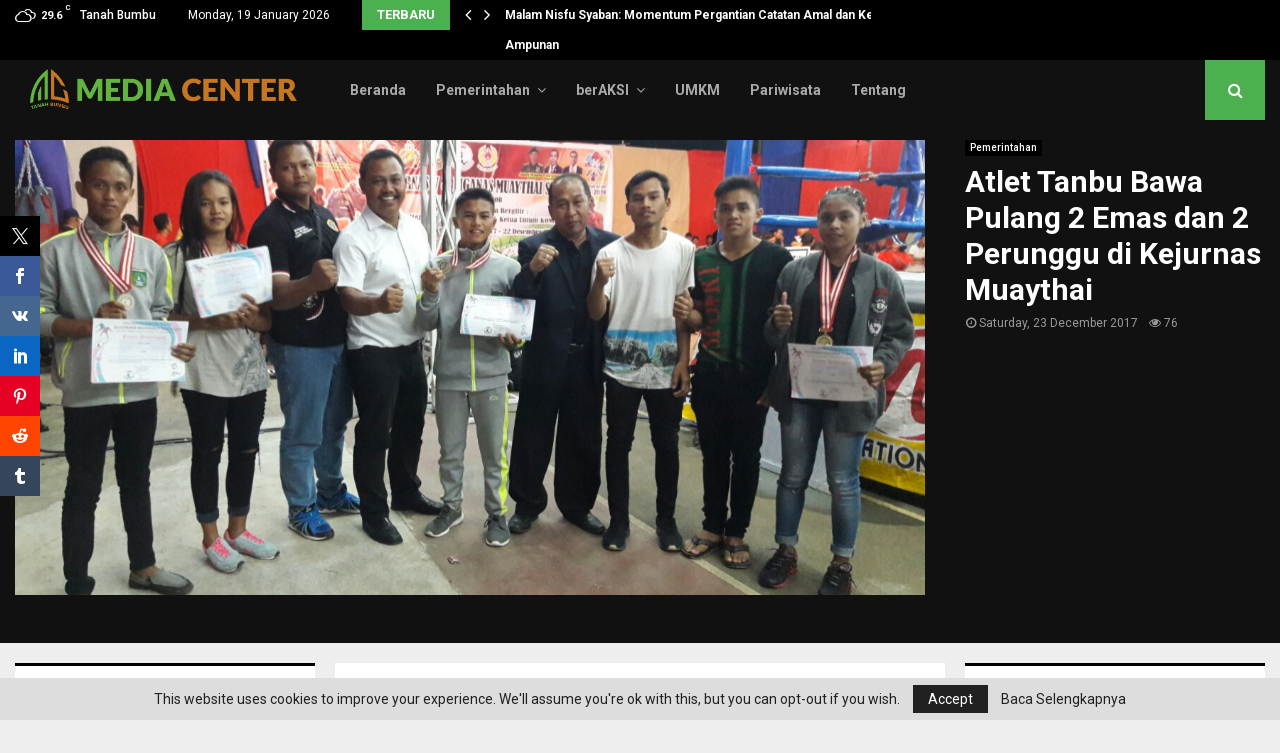

--- FILE ---
content_type: text/html; charset=UTF-8
request_url: https://mc.tanahbumbukab.go.id/atlet-tanbu-bawa-pulang-2-emas-dan-2-perunggu-di-kejurnas-muaythai/
body_size: 25652
content:
<!DOCTYPE html>
<html lang="en-US">
<head>
	<meta charset="UTF-8">
		<meta name="viewport" content="width=device-width, initial-scale=1">
		<link rel="profile" href="http://gmpg.org/xfn/11">
	<meta name='robots' content='index, follow, max-image-preview:large, max-snippet:-1, max-video-preview:-1' />

	<!-- This site is optimized with the Yoast SEO Premium plugin v23.7 (Yoast SEO v26.2) - https://yoast.com/wordpress/plugins/seo/ -->
	<title>Atlet Tanbu Bawa Pulang 2 Emas dan 2 Perunggu di Kejurnas Muaythai - Portal Berita Tanah Bumbu</title>
	<link rel="canonical" href="https://mc.tanahbumbukab.go.id/atlet-tanbu-bawa-pulang-2-emas-dan-2-perunggu-di-kejurnas-muaythai/" />
	<meta property="og:locale" content="en_US" />
	<meta property="og:type" content="article" />
	<meta property="og:title" content="Atlet Tanbu Bawa Pulang 2 Emas dan 2 Perunggu di Kejurnas Muaythai" />
	<meta property="og:url" content="https://mc.tanahbumbukab.go.id/atlet-tanbu-bawa-pulang-2-emas-dan-2-perunggu-di-kejurnas-muaythai/" />
	<meta property="og:site_name" content="Portal Berita Tanah Bumbu" />
	<meta property="article:publisher" content="https://www.facebook.com/PemkabTanBu/" />
	<meta property="article:published_time" content="2017-12-23T03:23:42+00:00" />
	<meta property="og:image" content="https://mc.tanahbumbukab.go.id/wp-content/uploads/2017/12/IMG-20171223-WA0011.jpg" />
	<meta property="og:image:width" content="1280" />
	<meta property="og:image:height" content="960" />
	<meta property="og:image:type" content="image/jpeg" />
	<meta name="author" content="admin" />
	<meta name="twitter:card" content="summary_large_image" />
	<meta name="twitter:label1" content="Written by" />
	<meta name="twitter:data1" content="admin" />
	<meta name="twitter:label2" content="Est. reading time" />
	<meta name="twitter:data2" content="1 minute" />
	<script type="application/ld+json" class="yoast-schema-graph">{"@context":"https://schema.org","@graph":[{"@type":"Article","@id":"https://mc.tanahbumbukab.go.id/atlet-tanbu-bawa-pulang-2-emas-dan-2-perunggu-di-kejurnas-muaythai/#article","isPartOf":{"@id":"https://mc.tanahbumbukab.go.id/atlet-tanbu-bawa-pulang-2-emas-dan-2-perunggu-di-kejurnas-muaythai/"},"author":{"name":"admin","@id":"https://mc.tanahbumbukab.go.id/#/schema/person/716bc8f1c59a0ba09442c61eb52fa00f"},"headline":"Atlet Tanbu Bawa Pulang 2 Emas dan 2 Perunggu di Kejurnas Muaythai","datePublished":"2017-12-23T03:23:42+00:00","mainEntityOfPage":{"@id":"https://mc.tanahbumbukab.go.id/atlet-tanbu-bawa-pulang-2-emas-dan-2-perunggu-di-kejurnas-muaythai/"},"wordCount":174,"commentCount":0,"publisher":{"@id":"https://mc.tanahbumbukab.go.id/#organization"},"image":{"@id":"https://mc.tanahbumbukab.go.id/atlet-tanbu-bawa-pulang-2-emas-dan-2-perunggu-di-kejurnas-muaythai/#primaryimage"},"thumbnailUrl":"https://mc.tanahbumbukab.go.id/wp-content/uploads/2017/12/IMG-20171223-WA0011.jpg","articleSection":["Pemerintahan"],"inLanguage":"en-US","potentialAction":[{"@type":"CommentAction","name":"Comment","target":["https://mc.tanahbumbukab.go.id/atlet-tanbu-bawa-pulang-2-emas-dan-2-perunggu-di-kejurnas-muaythai/#respond"]}]},{"@type":"WebPage","@id":"https://mc.tanahbumbukab.go.id/atlet-tanbu-bawa-pulang-2-emas-dan-2-perunggu-di-kejurnas-muaythai/","url":"https://mc.tanahbumbukab.go.id/atlet-tanbu-bawa-pulang-2-emas-dan-2-perunggu-di-kejurnas-muaythai/","name":"Atlet Tanbu Bawa Pulang 2 Emas dan 2 Perunggu di Kejurnas Muaythai - Portal Berita Tanah Bumbu","isPartOf":{"@id":"https://mc.tanahbumbukab.go.id/#website"},"primaryImageOfPage":{"@id":"https://mc.tanahbumbukab.go.id/atlet-tanbu-bawa-pulang-2-emas-dan-2-perunggu-di-kejurnas-muaythai/#primaryimage"},"image":{"@id":"https://mc.tanahbumbukab.go.id/atlet-tanbu-bawa-pulang-2-emas-dan-2-perunggu-di-kejurnas-muaythai/#primaryimage"},"thumbnailUrl":"https://mc.tanahbumbukab.go.id/wp-content/uploads/2017/12/IMG-20171223-WA0011.jpg","datePublished":"2017-12-23T03:23:42+00:00","breadcrumb":{"@id":"https://mc.tanahbumbukab.go.id/atlet-tanbu-bawa-pulang-2-emas-dan-2-perunggu-di-kejurnas-muaythai/#breadcrumb"},"inLanguage":"en-US","potentialAction":[{"@type":"ReadAction","target":["https://mc.tanahbumbukab.go.id/atlet-tanbu-bawa-pulang-2-emas-dan-2-perunggu-di-kejurnas-muaythai/"]}]},{"@type":"ImageObject","inLanguage":"en-US","@id":"https://mc.tanahbumbukab.go.id/atlet-tanbu-bawa-pulang-2-emas-dan-2-perunggu-di-kejurnas-muaythai/#primaryimage","url":"https://mc.tanahbumbukab.go.id/wp-content/uploads/2017/12/IMG-20171223-WA0011.jpg","contentUrl":"https://mc.tanahbumbukab.go.id/wp-content/uploads/2017/12/IMG-20171223-WA0011.jpg","width":1280,"height":960},{"@type":"BreadcrumbList","@id":"https://mc.tanahbumbukab.go.id/atlet-tanbu-bawa-pulang-2-emas-dan-2-perunggu-di-kejurnas-muaythai/#breadcrumb","itemListElement":[{"@type":"ListItem","position":1,"name":"Home","item":"https://mc.tanahbumbukab.go.id/"},{"@type":"ListItem","position":2,"name":"Atlet Tanbu Bawa Pulang 2 Emas dan 2 Perunggu di Kejurnas Muaythai"}]},{"@type":"WebSite","@id":"https://mc.tanahbumbukab.go.id/#website","url":"https://mc.tanahbumbukab.go.id/","name":"MC Tanbu","description":"Bersih ,Syukur,Jujur &amp; Damai","publisher":{"@id":"https://mc.tanahbumbukab.go.id/#organization"},"potentialAction":[{"@type":"SearchAction","target":{"@type":"EntryPoint","urlTemplate":"https://mc.tanahbumbukab.go.id/?s={search_term_string}"},"query-input":{"@type":"PropertyValueSpecification","valueRequired":true,"valueName":"search_term_string"}}],"inLanguage":"en-US"},{"@type":"Organization","@id":"https://mc.tanahbumbukab.go.id/#organization","name":"MC Tanbu","url":"https://mc.tanahbumbukab.go.id/","logo":{"@type":"ImageObject","inLanguage":"en-US","@id":"https://mc.tanahbumbukab.go.id/#/schema/logo/image/","url":"https://mc.tanahbumbukab.go.id/wp-content/uploads/2023/04/Desain-tanpa-judul-8.png","contentUrl":"https://mc.tanahbumbukab.go.id/wp-content/uploads/2023/04/Desain-tanpa-judul-8.png","width":200,"height":80,"caption":"MC Tanbu"},"image":{"@id":"https://mc.tanahbumbukab.go.id/#/schema/logo/image/"},"sameAs":["https://www.facebook.com/PemkabTanBu/","https://instagram.com/pemkab_tanahbumbu?igshid=MzRlODBiNWFlZA==","https://www.tiktok.com/@pemkab_tanahbumbu?is_from_webapp=1&sender_device=pc","https://youtube.com/@tanpangeran","https://youtube.com/@pemerintahkabupatentanahbumbu"]},{"@type":"Person","@id":"https://mc.tanahbumbukab.go.id/#/schema/person/716bc8f1c59a0ba09442c61eb52fa00f","name":"admin","image":{"@type":"ImageObject","inLanguage":"en-US","@id":"https://mc.tanahbumbukab.go.id/#/schema/person/image/","url":"https://secure.gravatar.com/avatar/7b93eb4c154f5a5a81498012e8398e0976a9a0c11ad90ad2782675ba534bc419?s=96&r=g","contentUrl":"https://secure.gravatar.com/avatar/7b93eb4c154f5a5a81498012e8398e0976a9a0c11ad90ad2782675ba534bc419?s=96&r=g","caption":"admin"},"url":"https://mc.tanahbumbukab.go.id/author/yooydxz8t5/"}]}</script>
	<!-- / Yoast SEO Premium plugin. -->


<link rel='dns-prefetch' href='//fonts.googleapis.com' />
<link rel="alternate" type="application/rss+xml" title="Portal Berita Tanah Bumbu &raquo; Feed" href="https://mc.tanahbumbukab.go.id/feed/" />
<link rel="alternate" type="application/rss+xml" title="Portal Berita Tanah Bumbu &raquo; Comments Feed" href="https://mc.tanahbumbukab.go.id/comments/feed/" />
<script type="text/javascript" id="wpp-js" src="https://mc.tanahbumbukab.go.id/wp-content/plugins/wordpress-popular-posts/assets/js/wpp.min.js?ver=7.3.6" data-sampling="0" data-sampling-rate="100" data-api-url="https://mc.tanahbumbukab.go.id/wp-json/wordpress-popular-posts" data-post-id="6075" data-token="b86fc4fbbc" data-lang="0" data-debug="0"></script>
<link rel="alternate" type="application/rss+xml" title="Portal Berita Tanah Bumbu &raquo; Atlet Tanbu Bawa Pulang 2 Emas dan 2 Perunggu di Kejurnas Muaythai Comments Feed" href="https://mc.tanahbumbukab.go.id/atlet-tanbu-bawa-pulang-2-emas-dan-2-perunggu-di-kejurnas-muaythai/feed/" />
<link rel="alternate" title="oEmbed (JSON)" type="application/json+oembed" href="https://mc.tanahbumbukab.go.id/wp-json/oembed/1.0/embed?url=https%3A%2F%2Fmc.tanahbumbukab.go.id%2Fatlet-tanbu-bawa-pulang-2-emas-dan-2-perunggu-di-kejurnas-muaythai%2F" />
<link rel="alternate" title="oEmbed (XML)" type="text/xml+oembed" href="https://mc.tanahbumbukab.go.id/wp-json/oembed/1.0/embed?url=https%3A%2F%2Fmc.tanahbumbukab.go.id%2Fatlet-tanbu-bawa-pulang-2-emas-dan-2-perunggu-di-kejurnas-muaythai%2F&#038;format=xml" />
<link rel="amphtml" href="https://mc.tanahbumbukab.go.id/amp/atlet-tanbu-bawa-pulang-2-emas-dan-2-perunggu-di-kejurnas-muaythai"/><style id='wp-img-auto-sizes-contain-inline-css' type='text/css'>
img:is([sizes=auto i],[sizes^="auto," i]){contain-intrinsic-size:3000px 1500px}
/*# sourceURL=wp-img-auto-sizes-contain-inline-css */
</style>

<link rel='stylesheet' id='sbi_styles-css' href='https://mc.tanahbumbukab.go.id/wp-content/plugins/instagram-feed/css/sbi-styles.min.css?ver=6.9.1' type='text/css' media='all' />
<style id='wp-emoji-styles-inline-css' type='text/css'>

	img.wp-smiley, img.emoji {
		display: inline !important;
		border: none !important;
		box-shadow: none !important;
		height: 1em !important;
		width: 1em !important;
		margin: 0 0.07em !important;
		vertical-align: -0.1em !important;
		background: none !important;
		padding: 0 !important;
	}
/*# sourceURL=wp-emoji-styles-inline-css */
</style>
<link rel='stylesheet' id='wp-block-library-css' href='https://mc.tanahbumbukab.go.id/wp-includes/css/dist/block-library/style.min.css?ver=6.9' type='text/css' media='all' />
<style id='global-styles-inline-css' type='text/css'>
:root{--wp--preset--aspect-ratio--square: 1;--wp--preset--aspect-ratio--4-3: 4/3;--wp--preset--aspect-ratio--3-4: 3/4;--wp--preset--aspect-ratio--3-2: 3/2;--wp--preset--aspect-ratio--2-3: 2/3;--wp--preset--aspect-ratio--16-9: 16/9;--wp--preset--aspect-ratio--9-16: 9/16;--wp--preset--color--black: #000000;--wp--preset--color--cyan-bluish-gray: #abb8c3;--wp--preset--color--white: #ffffff;--wp--preset--color--pale-pink: #f78da7;--wp--preset--color--vivid-red: #cf2e2e;--wp--preset--color--luminous-vivid-orange: #ff6900;--wp--preset--color--luminous-vivid-amber: #fcb900;--wp--preset--color--light-green-cyan: #7bdcb5;--wp--preset--color--vivid-green-cyan: #00d084;--wp--preset--color--pale-cyan-blue: #8ed1fc;--wp--preset--color--vivid-cyan-blue: #0693e3;--wp--preset--color--vivid-purple: #9b51e0;--wp--preset--gradient--vivid-cyan-blue-to-vivid-purple: linear-gradient(135deg,rgb(6,147,227) 0%,rgb(155,81,224) 100%);--wp--preset--gradient--light-green-cyan-to-vivid-green-cyan: linear-gradient(135deg,rgb(122,220,180) 0%,rgb(0,208,130) 100%);--wp--preset--gradient--luminous-vivid-amber-to-luminous-vivid-orange: linear-gradient(135deg,rgb(252,185,0) 0%,rgb(255,105,0) 100%);--wp--preset--gradient--luminous-vivid-orange-to-vivid-red: linear-gradient(135deg,rgb(255,105,0) 0%,rgb(207,46,46) 100%);--wp--preset--gradient--very-light-gray-to-cyan-bluish-gray: linear-gradient(135deg,rgb(238,238,238) 0%,rgb(169,184,195) 100%);--wp--preset--gradient--cool-to-warm-spectrum: linear-gradient(135deg,rgb(74,234,220) 0%,rgb(151,120,209) 20%,rgb(207,42,186) 40%,rgb(238,44,130) 60%,rgb(251,105,98) 80%,rgb(254,248,76) 100%);--wp--preset--gradient--blush-light-purple: linear-gradient(135deg,rgb(255,206,236) 0%,rgb(152,150,240) 100%);--wp--preset--gradient--blush-bordeaux: linear-gradient(135deg,rgb(254,205,165) 0%,rgb(254,45,45) 50%,rgb(107,0,62) 100%);--wp--preset--gradient--luminous-dusk: linear-gradient(135deg,rgb(255,203,112) 0%,rgb(199,81,192) 50%,rgb(65,88,208) 100%);--wp--preset--gradient--pale-ocean: linear-gradient(135deg,rgb(255,245,203) 0%,rgb(182,227,212) 50%,rgb(51,167,181) 100%);--wp--preset--gradient--electric-grass: linear-gradient(135deg,rgb(202,248,128) 0%,rgb(113,206,126) 100%);--wp--preset--gradient--midnight: linear-gradient(135deg,rgb(2,3,129) 0%,rgb(40,116,252) 100%);--wp--preset--font-size--small: 14px;--wp--preset--font-size--medium: 20px;--wp--preset--font-size--large: 32px;--wp--preset--font-size--x-large: 42px;--wp--preset--font-size--normal: 16px;--wp--preset--font-size--huge: 42px;--wp--preset--spacing--20: 0.44rem;--wp--preset--spacing--30: 0.67rem;--wp--preset--spacing--40: 1rem;--wp--preset--spacing--50: 1.5rem;--wp--preset--spacing--60: 2.25rem;--wp--preset--spacing--70: 3.38rem;--wp--preset--spacing--80: 5.06rem;--wp--preset--shadow--natural: 6px 6px 9px rgba(0, 0, 0, 0.2);--wp--preset--shadow--deep: 12px 12px 50px rgba(0, 0, 0, 0.4);--wp--preset--shadow--sharp: 6px 6px 0px rgba(0, 0, 0, 0.2);--wp--preset--shadow--outlined: 6px 6px 0px -3px rgb(255, 255, 255), 6px 6px rgb(0, 0, 0);--wp--preset--shadow--crisp: 6px 6px 0px rgb(0, 0, 0);}:where(.is-layout-flex){gap: 0.5em;}:where(.is-layout-grid){gap: 0.5em;}body .is-layout-flex{display: flex;}.is-layout-flex{flex-wrap: wrap;align-items: center;}.is-layout-flex > :is(*, div){margin: 0;}body .is-layout-grid{display: grid;}.is-layout-grid > :is(*, div){margin: 0;}:where(.wp-block-columns.is-layout-flex){gap: 2em;}:where(.wp-block-columns.is-layout-grid){gap: 2em;}:where(.wp-block-post-template.is-layout-flex){gap: 1.25em;}:where(.wp-block-post-template.is-layout-grid){gap: 1.25em;}.has-black-color{color: var(--wp--preset--color--black) !important;}.has-cyan-bluish-gray-color{color: var(--wp--preset--color--cyan-bluish-gray) !important;}.has-white-color{color: var(--wp--preset--color--white) !important;}.has-pale-pink-color{color: var(--wp--preset--color--pale-pink) !important;}.has-vivid-red-color{color: var(--wp--preset--color--vivid-red) !important;}.has-luminous-vivid-orange-color{color: var(--wp--preset--color--luminous-vivid-orange) !important;}.has-luminous-vivid-amber-color{color: var(--wp--preset--color--luminous-vivid-amber) !important;}.has-light-green-cyan-color{color: var(--wp--preset--color--light-green-cyan) !important;}.has-vivid-green-cyan-color{color: var(--wp--preset--color--vivid-green-cyan) !important;}.has-pale-cyan-blue-color{color: var(--wp--preset--color--pale-cyan-blue) !important;}.has-vivid-cyan-blue-color{color: var(--wp--preset--color--vivid-cyan-blue) !important;}.has-vivid-purple-color{color: var(--wp--preset--color--vivid-purple) !important;}.has-black-background-color{background-color: var(--wp--preset--color--black) !important;}.has-cyan-bluish-gray-background-color{background-color: var(--wp--preset--color--cyan-bluish-gray) !important;}.has-white-background-color{background-color: var(--wp--preset--color--white) !important;}.has-pale-pink-background-color{background-color: var(--wp--preset--color--pale-pink) !important;}.has-vivid-red-background-color{background-color: var(--wp--preset--color--vivid-red) !important;}.has-luminous-vivid-orange-background-color{background-color: var(--wp--preset--color--luminous-vivid-orange) !important;}.has-luminous-vivid-amber-background-color{background-color: var(--wp--preset--color--luminous-vivid-amber) !important;}.has-light-green-cyan-background-color{background-color: var(--wp--preset--color--light-green-cyan) !important;}.has-vivid-green-cyan-background-color{background-color: var(--wp--preset--color--vivid-green-cyan) !important;}.has-pale-cyan-blue-background-color{background-color: var(--wp--preset--color--pale-cyan-blue) !important;}.has-vivid-cyan-blue-background-color{background-color: var(--wp--preset--color--vivid-cyan-blue) !important;}.has-vivid-purple-background-color{background-color: var(--wp--preset--color--vivid-purple) !important;}.has-black-border-color{border-color: var(--wp--preset--color--black) !important;}.has-cyan-bluish-gray-border-color{border-color: var(--wp--preset--color--cyan-bluish-gray) !important;}.has-white-border-color{border-color: var(--wp--preset--color--white) !important;}.has-pale-pink-border-color{border-color: var(--wp--preset--color--pale-pink) !important;}.has-vivid-red-border-color{border-color: var(--wp--preset--color--vivid-red) !important;}.has-luminous-vivid-orange-border-color{border-color: var(--wp--preset--color--luminous-vivid-orange) !important;}.has-luminous-vivid-amber-border-color{border-color: var(--wp--preset--color--luminous-vivid-amber) !important;}.has-light-green-cyan-border-color{border-color: var(--wp--preset--color--light-green-cyan) !important;}.has-vivid-green-cyan-border-color{border-color: var(--wp--preset--color--vivid-green-cyan) !important;}.has-pale-cyan-blue-border-color{border-color: var(--wp--preset--color--pale-cyan-blue) !important;}.has-vivid-cyan-blue-border-color{border-color: var(--wp--preset--color--vivid-cyan-blue) !important;}.has-vivid-purple-border-color{border-color: var(--wp--preset--color--vivid-purple) !important;}.has-vivid-cyan-blue-to-vivid-purple-gradient-background{background: var(--wp--preset--gradient--vivid-cyan-blue-to-vivid-purple) !important;}.has-light-green-cyan-to-vivid-green-cyan-gradient-background{background: var(--wp--preset--gradient--light-green-cyan-to-vivid-green-cyan) !important;}.has-luminous-vivid-amber-to-luminous-vivid-orange-gradient-background{background: var(--wp--preset--gradient--luminous-vivid-amber-to-luminous-vivid-orange) !important;}.has-luminous-vivid-orange-to-vivid-red-gradient-background{background: var(--wp--preset--gradient--luminous-vivid-orange-to-vivid-red) !important;}.has-very-light-gray-to-cyan-bluish-gray-gradient-background{background: var(--wp--preset--gradient--very-light-gray-to-cyan-bluish-gray) !important;}.has-cool-to-warm-spectrum-gradient-background{background: var(--wp--preset--gradient--cool-to-warm-spectrum) !important;}.has-blush-light-purple-gradient-background{background: var(--wp--preset--gradient--blush-light-purple) !important;}.has-blush-bordeaux-gradient-background{background: var(--wp--preset--gradient--blush-bordeaux) !important;}.has-luminous-dusk-gradient-background{background: var(--wp--preset--gradient--luminous-dusk) !important;}.has-pale-ocean-gradient-background{background: var(--wp--preset--gradient--pale-ocean) !important;}.has-electric-grass-gradient-background{background: var(--wp--preset--gradient--electric-grass) !important;}.has-midnight-gradient-background{background: var(--wp--preset--gradient--midnight) !important;}.has-small-font-size{font-size: var(--wp--preset--font-size--small) !important;}.has-medium-font-size{font-size: var(--wp--preset--font-size--medium) !important;}.has-large-font-size{font-size: var(--wp--preset--font-size--large) !important;}.has-x-large-font-size{font-size: var(--wp--preset--font-size--x-large) !important;}
/*# sourceURL=global-styles-inline-css */
</style>

<style id='classic-theme-styles-inline-css' type='text/css'>
/*! This file is auto-generated */
.wp-block-button__link{color:#fff;background-color:#32373c;border-radius:9999px;box-shadow:none;text-decoration:none;padding:calc(.667em + 2px) calc(1.333em + 2px);font-size:1.125em}.wp-block-file__button{background:#32373c;color:#fff;text-decoration:none}
/*# sourceURL=/wp-includes/css/classic-themes.min.css */
</style>
<link rel='stylesheet' id='wp-components-css' href='https://mc.tanahbumbukab.go.id/wp-includes/css/dist/components/style.min.css?ver=6.9' type='text/css' media='all' />
<link rel='stylesheet' id='wp-preferences-css' href='https://mc.tanahbumbukab.go.id/wp-includes/css/dist/preferences/style.min.css?ver=6.9' type='text/css' media='all' />
<link rel='stylesheet' id='wp-block-editor-css' href='https://mc.tanahbumbukab.go.id/wp-includes/css/dist/block-editor/style.min.css?ver=6.9' type='text/css' media='all' />
<link rel='stylesheet' id='popup-maker-block-library-style-css' href='https://mc.tanahbumbukab.go.id/wp-content/plugins/popup-maker/dist/packages/block-library-style.css?ver=dbea705cfafe089d65f1' type='text/css' media='all' />
<link rel='stylesheet' id='pencisc-css' href='https://mc.tanahbumbukab.go.id/wp-content/plugins/penci-framework/assets/css/single-shortcode.css?ver=6.9' type='text/css' media='all' />
<link rel='stylesheet' id='penci-smart-lists-css' href='https://mc.tanahbumbukab.go.id/wp-content/plugins/penci-smart-lists/assets/css/smart-lists.css?ver=6.9' type='text/css' media='all' />
<style id='penci-smart-lists-inline-css' type='text/css'>
.penci-smart-list .penci-owl-carousel-style .owl-nav .owl-prev:hover,.penci-smart-list .penci-sml-nav a:hover,.penci-smart-list .penci-owl-carousel-style .owl-nav .owl-next:hover{ background-color: #3f51b5;}.penci-smart-list .penci-sml-nav .penci-sml-select select,.penci-sml-s16 .penci-sml-nav .penci-sml-next,.penci-sml-s16 .penci-sml-nav .penci-sml-prev{ color: #111111;}.penci-smart-list .penci-sml-nav .penci-sml-select:before{ border-color: #111111;}.penci-sml-s5 .penci-sml-number-title,.penci-sml-s6 .penci-sml-item,.penci-sml-s7 .penci-sml-item,.penci-sml-s8 .penci-sml-item,.penci-sml-s9 .penci-sml-number-title,.penci-sml-s10 .penci-sml-number-title,.penci-sml-s11 .penci-sml-number-title,.penci-sml-s15 .penci-sml-item-number,.penci-sml-s16 .penci-sml-nav,.penci-smart-list + .penci-sml-end,.penci-smart-list .penci-owl-carousel-style .owl-nav .owl-next:hover { border-color: #dedede;}.penci-sml-box-nb .penci-sml-item-number { background-color: #dedede;}
/*# sourceURL=penci-smart-lists-inline-css */
</style>
<link rel='stylesheet' id='prisna-social-counter-css' href='https://mc.tanahbumbukab.go.id/wp-content/plugins/social-counter/styles/prisna-social-counter.css?ver=3.0' type='text/css' media='all' />
<link rel='stylesheet' id='xs-front-style-css' href='https://mc.tanahbumbukab.go.id/wp-content/plugins/wp-social/assets/css/frontend.css?ver=3.1.6' type='text/css' media='all' />
<link rel='stylesheet' id='xs_login_font_login_css-css' href='https://mc.tanahbumbukab.go.id/wp-content/plugins/wp-social/assets/css/font-icon.css?ver=3.1.6' type='text/css' media='all' />
<link rel='stylesheet' id='wordpress-popular-posts-css-css' href='https://mc.tanahbumbukab.go.id/wp-content/plugins/wordpress-popular-posts/assets/css/wpp.css?ver=7.3.6' type='text/css' media='all' />
<link rel='stylesheet' id='penci-font-awesome-css' href='https://mc.tanahbumbukab.go.id/wp-content/themes/pennews/css/font-awesome.min.css?ver=4.5.2' type='text/css' media='all' />
<link rel='stylesheet' id='penci-fonts-css' href='//fonts.googleapis.com/css?family=Roboto%3A300%2C300italic%2C400%2C400italic%2C500%2C500italic%2C700%2C700italic%2C800%2C800italic%7CMukta+Vaani%3A300%2C300italic%2C400%2C400italic%2C500%2C500italic%2C700%2C700italic%2C800%2C800italic%7COswald%3A300%2C300italic%2C400%2C400italic%2C500%2C500italic%2C700%2C700italic%2C800%2C800italic%7CTeko%3A300%2C300italic%2C400%2C400italic%2C500%2C500italic%2C700%2C700italic%2C800%2C800italic%7CExo+2%3A300%2C300italic%2C400%2C400italic%2C500%2C500italic%2C700%2C700italic%2C800%2C800italic%3A300%2C300italic%2C400%2C400italic%2C500%2C500italic%2C700%2C700italic%2C800%2C800italic%26subset%3Dcyrillic%2Ccyrillic-ext%2Cgreek%2Cgreek-ext%2Clatin-ext' type='text/css' media='all' />
<link rel='stylesheet' id='penci-portfolio-css' href='https://mc.tanahbumbukab.go.id/wp-content/themes/pennews/css/portfolio.css?ver=6.6.7' type='text/css' media='all' />
<link rel='stylesheet' id='penci-style-css' href='https://mc.tanahbumbukab.go.id/wp-content/themes/pennews/style.css?ver=6.6.7' type='text/css' media='all' />
<style id='penci-style-inline-css' type='text/css'>
.penci-block-vc.style-title-13:not(.footer-widget).style-title-center .penci-block-heading {border-right: 10px solid transparent; border-left: 10px solid transparent; }.site-branding h1, .site-branding h2 {margin: 0;}.penci-schema-markup { display: none !important; }.penci-entry-media .twitter-video { max-width: none !important; margin: 0 !important; }.penci-entry-media .fb-video { margin-bottom: 0; }.penci-entry-media .post-format-meta > iframe { vertical-align: top; }.penci-single-style-6 .penci-entry-media-top.penci-video-format-dailymotion:after, .penci-single-style-6 .penci-entry-media-top.penci-video-format-facebook:after, .penci-single-style-6 .penci-entry-media-top.penci-video-format-vimeo:after, .penci-single-style-6 .penci-entry-media-top.penci-video-format-twitter:after, .penci-single-style-7 .penci-entry-media-top.penci-video-format-dailymotion:after, .penci-single-style-7 .penci-entry-media-top.penci-video-format-facebook:after, .penci-single-style-7 .penci-entry-media-top.penci-video-format-vimeo:after, .penci-single-style-7 .penci-entry-media-top.penci-video-format-twitter:after { content: none; } .penci-single-style-5 .penci-entry-media.penci-video-format-dailymotion:after, .penci-single-style-5 .penci-entry-media.penci-video-format-facebook:after, .penci-single-style-5 .penci-entry-media.penci-video-format-vimeo:after, .penci-single-style-5 .penci-entry-media.penci-video-format-twitter:after { content: none; }@media screen and (max-width: 960px) { .penci-insta-thumb ul.thumbnails.penci_col_5 li, .penci-insta-thumb ul.thumbnails.penci_col_6 li { width: 33.33% !important; } .penci-insta-thumb ul.thumbnails.penci_col_7 li, .penci-insta-thumb ul.thumbnails.penci_col_8 li, .penci-insta-thumb ul.thumbnails.penci_col_9 li, .penci-insta-thumb ul.thumbnails.penci_col_10 li { width: 25% !important; } }.site-header.header--s12 .penci-menu-toggle-wapper,.site-header.header--s12 .header__social-search { flex: 1; }.site-header.header--s5 .site-branding {  padding-right: 0;margin-right: 40px; }.penci-block_37 .penci_post-meta { padding-top: 8px; }.penci-block_37 .penci-post-excerpt + .penci_post-meta { padding-top: 0; }.penci-hide-text-votes { display: none; }.penci-usewr-review {  border-top: 1px solid #ececec; }.penci-review-score {top: 5px; position: relative; }.penci-social-counter.penci-social-counter--style-3 .penci-social__empty a, .penci-social-counter.penci-social-counter--style-4 .penci-social__empty a, .penci-social-counter.penci-social-counter--style-5 .penci-social__empty a, .penci-social-counter.penci-social-counter--style-6 .penci-social__empty a { display: flex; justify-content: center; align-items: center; }.penci-block-error { padding: 0 20px 20px; }@media screen and (min-width: 1240px){ .penci_dis_padding_bw .penci-content-main.penci-col-4:nth-child(3n+2) { padding-right: 15px; padding-left: 15px; }}.bos_searchbox_widget_class.penci-vc-column-1 #flexi_searchbox #b_searchboxInc .b_submitButton_wrapper{ padding-top: 10px; padding-bottom: 10px; }.mfp-image-holder .mfp-close, .mfp-iframe-holder .mfp-close { background: transparent; border-color: transparent; }h1, h2, h3, h4, h5, h6,.error404 .page-title,
		.error404 .penci-block-vc .penci-block__title, .footer__bottom.style-2 .block-title {font-family: 'Roboto', sans-serif}h1, h2, h3, h4, h5, h6,.error404 .page-title,
		 .error404 .penci-block-vc .penci-block__title, .product_list_widget .product-title, .footer__bottom.style-2 .block-title {font-weight: 600}.penci-block-vc .penci-block__title, .penci-menu-hbg .penci-block-vc .penci-block__title, .penci-menu-hbg-widgets .menu-hbg-title{ font-family:'Roboto', sans-serif; }.site-content,.penci-page-style-1 .site-content, 
		.page-template-full-width.penci-block-pagination .site-content,
		.penci-page-style-2 .site-content, .penci-single-style-1 .site-content, 
		.penci-single-style-2 .site-content,.penci-page-style-3 .site-content,
		.penci-single-style-3 .site-content{ margin-top:20px; }.penci-topbar .topbar__trending .headline-title{ font-size: 13px; }.topbar__trending{ width:509px ; }.penci-topbar a:hover , .penci-topbar ul li a:hover{ color:#4caf50 !important; }.topbar__social-media a:hover{ color:#4caf50 ; }.penci-topbar ul.menu li ul.sub-menu li a:hover{ color:#4caf50 ; }.penci-topbar .topbar__trending .headline-title{ background-color:#4caf50 ; }.main-navigation a,.mobile-sidebar .primary-menu-mobile li a, .penci-menu-hbg .primary-menu-mobile li a{ font-weight: 600; }#site-navigation .penci-megamenu .penci-mega-child-categories a{ font-size: 14px; }.main-navigation a{ text-transform: none; }.penci-block-vc-pag  .penci-archive__list_posts .penci-post-item .entry-title{ font-size:20px; }.penci-pmore-link .more-link{ font-family:'Roboto', sans-serif; }.penci-portfolio-wrap{ margin-left: 0px; margin-right: 0px; }.penci-portfolio-wrap .portfolio-item{ padding-left: 0px; padding-right: 0px; margin-bottom:0px; }.penci-menu-hbg-widgets .menu-hbg-title { font-family:'Exo 2', sans-serif }
		.woocommerce div.product .related > h2,.woocommerce div.product .upsells > h2,
		.post-title-box .post-box-title,.site-content #respond h3,.site-content .widget-title,
		.site-content .widgettitle,
		body.page-template-full-width.page-paged-2 .site-content .widget.penci-block-vc .penci-block__title,
		body:not( .page-template-full-width ) .site-content .widget.penci-block-vc .penci-block__title{ font-size:16px !important;font-weight:700 !important;font-family:'Exo 2', sans-serif !important; }.site-footer .penci-block-vc .penci-block__title{ font-weight:700;font-family:'Exo 2', sans-serif; }.site-footer .penci-footer-text-wrap { font-size:14px;}.penci-popup-login-register .penci-login-container a:hover{ color:#4caf50 ; }.penci-popup-login-register .penci-login-container .penci-login input[type="submit"]{ background-color:#4caf50 ; }
		.penci-ajax-search-results .ajax-loading:before,
		.show-search .show-search__content,
		div.bbp-template-notice, div.indicator-hint,	
		.widget select,select, pre,.wpb_text_column,
		.single .penci-content-post, .page .penci-content-post,
		.forum-archive .penci-content-post,
		.penci-block-vc,.penci-archive__content,.error404 .not-found,.ajax-loading:before{ background-color:#ffffff }
		.penci-block-vc.style-title-11:not(.footer-widget) .penci-block__title a,
		.penci-block-vc.style-title-11:not(.footer-widget) .penci-block__title span, 
		.penci-block-vc.style-title-11:not(.footer-widget) .penci-subcat-filter, 
		.penci-block-vc.style-title-11:not(.footer-widget) .penci-slider-nav{ background-color:#ffffff }.penci-archive .entry-meta,.penci-archive .entry-meta a,

			.penci-inline-related-posts .penci_post-meta, .penci__general-meta .penci_post-meta, 
			.penci-block_video.style-1 .penci_post-meta, .penci-block_video.style-7 .penci_post-meta,
			.penci_breadcrumbs a, .penci_breadcrumbs span,.penci_breadcrumbs i,
			.error404 .page-content,
			.woocommerce .comment-form p.stars a,
			.woocommerce .woocommerce-ordering, .woocommerce .woocommerce-result-count,
			.woocommerce #reviews #comments ol.commentlist li .comment-text .meta,
			.penci-entry-meta,#wp-calendar caption,.penci-post-pagination span,
			.penci-archive .entry-meta span{ color:#999999 }
		.site-main .element-media-controls a, .entry-content .element-media-controls a,
		    .penci-portfolio-below_img .inner-item-portfolio .portfolio-desc h3,
			.post-entry .penci-portfolio-filter ul li a, .penci-portfolio-filter ul li a,
			.widget_display_stats dt, .widget_display_stats dd,
			#wp-calendar tbody td a,
			.widget.widget_display_replies a,
			.post-entry .penci-portfolio-filter ul li.active a, .penci-portfolio-filter ul li.active a,
			.woocommerce div.product .woocommerce-tabs ul.tabs li a,
			.woocommerce ul.products li.product h3, .woocommerce ul.products li.product .woocommerce-loop-product__title,
			.woocommerce table.shop_table td.product-name a,
			input[type="text"], input[type="email"], input[type="url"], input[type="password"],
			input[type="search"], input[type="number"], input[type="tel"], input[type="range"], input[type="date"],
			input[type="month"], input[type="week"], input[type="time"], input[type="datetime"], input[type="datetime-local"], input[type="color"], textarea,
			.error404 .page-content .search-form .search-submit,.penci-no-results .search-form .search-submit,.error404 .page-content a,
			a,.widget a,.penci-block-vc .penci-block__title a, .penci-block-vc .penci-block__title span,
			.penci-page-title, .penci-entry-title,.woocommerce .page-title,
			.penci-recipe-index-wrap .penci-recipe-index-title a,
			.penci-social-buttons .penci-social-share-text,
			.woocommerce div.product .product_title,
			.penci-post-pagination h5 a,
			.woocommerce div.product .woocommerce-tabs .panel > h2:first-child, .woocommerce div.product .woocommerce-tabs .panel #reviews #comments h2,
			.woocommerce div.product .woocommerce-tabs .panel #respond .comment-reply-title,
			.woocommerce #reviews #comments ol.commentlist li .comment-text .meta strong,
			.woocommerce div.product .related > h2, .woocommerce div.product .upsells > h2,
			.penci-author-content .author-social,
			.forum-archive .penci-entry-title,
			#bbpress-forums li.bbp-body ul.forum li.bbp-forum-info a,
			.woocommerce div.product .entry-summary div[itemprop="description"] h2, .woocommerce div.product .woocommerce-tabs #tab-description h2,
			.widget.widget_recent_entries li a, .widget.widget_recent_comments li a, .widget.widget_meta li a,
			.penci-pagination:not(.penci-ajax-more) a, .penci-pagination:not(.penci-ajax-more) span{ color:#111111 }div.wpforms-container .wpforms-form input[type=date],div.wpforms-container .wpforms-form input[type=datetime],div.wpforms-container .wpforms-form input[type=datetime-local],div.wpforms-container .wpforms-form input[type=email],div.wpforms-container .wpforms-form input[type=month],div.wpforms-container .wpforms-form input[type=number],div.wpforms-container .wpforms-form input[type=password],div.wpforms-container .wpforms-form input[type=range],div.wpforms-container .wpforms-form input[type=search],div.wpforms-container .wpforms-form input[type=tel],div.wpforms-container .wpforms-form input[type=text],div.wpforms-container .wpforms-form input[type=time],div.wpforms-container .wpforms-form input[type=url],div.wpforms-container .wpforms-form input[type=week],div.wpforms-container .wpforms-form select,div.wpforms-container .wpforms-form textarea{ color: #111111 }
		h1, h2, h3, h4, h5, h6,.penci-userreview-author,.penci-review-metas .penci-review-meta i,
		.entry-content h1, .entry-content h2, .entry-content h3, .entry-content h4,
		.entry-content h5, .entry-content h6, .comment-content h1, .comment-content h2,
		.comment-content h3, .comment-content h4, .comment-content h5, .comment-content h6,
		.penci-inline-related-posts .penci-irp-heading{ color:#111111 }.site-main .frontend-form-container .element-media-file,.site-main .frontend-form-container .element-media,.site-main .frontend-item-container .select2.select2-container .select2-selection.select-with-search-container,.site-main .frontend-item-container input[type="text"],.site-main .frontend-item-container input[type="email"],.site-main .frontend-item-container input[type="url"],.site-main .frontend-item-container textarea,.site-main .frontend-item-container select{ border-color: #dedede }
			.site-header,
			.buddypress-wrap .select-wrap,
			.penci-post-blog-classic,
			.activity-list.bp-list,
			.penci-team_memebers .penci-team_item__content,
			.penci-author-box-wrap,
			.about-widget .about-me-heading:before,
			#buddypress .wp-editor-container,
			#bbpress-forums .bbp-forums-list,
			div.bbp-forum-header, div.bbp-topic-header, div.bbp-reply-header,
			.activity-list li.bbp_topic_create .activity-content .activity-inner,
			.rtl .activity-list li.bbp_reply_create .activity-content .activity-inner,
			#drag-drop-area,
			.bp-avatar-nav ul.avatar-nav-items li.current,
			.bp-avatar-nav ul,
			.site-main .bbp-pagination-links a, .site-main .bbp-pagination-links span.current,
			.bbpress  .wp-editor-container,
			.penci-ajax-search-results-wrapper,
			.show-search .search-field,
			.show-search .show-search__content,
			.penci-viewall-results,
			.penci-subcat-list .flexMenu-viewMore .flexMenu-popup,
			.penci-owl-carousel-style .owl-dot span,
			.penci-owl-carousel-slider .owl-dot span,
			.woocommerce-cart table.cart td.actions .coupon .input-text,
			.blog-boxed .penci-archive__content .article_content,
			.penci-block_28 .block28_first_item:not(.hide-border),
			.penci-mul-comments-wrapper .penci-tab-nav,
			.penci-recipe,.penci-recipe-heading,.penci-recipe-ingredients,.penci-recipe-notes,
			.wp-block-yoast-faq-block .schema-faq-section,
			.wp-block-yoast-how-to-block ol.schema-how-to-steps,
			.wp-block-pullquote,
			.wrapper-penci-recipe .penci-recipe-ingredients
			{ border-color:#dedede }
		    blockquote:not(.wp-block-quote):before, q:before,   
		    blockquote:not(.wp-block-quote):after, q:after, blockquote.style-3:before,
			.penci-block-vc.style-title-10:not(.footer-widget) .penci-block-heading:after
			{ background-color:#dedede }
			.penci-block-vc.style-title-10:not(.footer-widget) .penci-block-heading,
			.wrapper-penci-review, .penci-review-container.penci-review-count,.penci-usewr-review,
			.widget .tagcloud a,.widget.widget_recent_entries li, .widget.widget_recent_comments li, .widget.widget_meta li,
		    .penci-inline-related-posts,
		    .penci_dark_layout .site-main #buddypress div.item-list-tabs:not(#subnav),
			code,abbr, acronym,fieldset,hr,#bbpress-forums div.bbp-the-content-wrapper textarea.bbp-the-content,
			.penci-pagination:not(.penci-ajax-more) a, .penci-pagination:not(.penci-ajax-more) span,
			th,td,#wp-calendar tbody td{ border-color:#dedede }
			.site-main #bbpress-forums li.bbp-body ul.forum,
			.site-main #bbpress-forums li.bbp-body ul.topic,#bbpress-forums li.bbp-footer,
			#bbpress-forums div.bbp-template-notice.info,
			.bbp-pagination-links a, .bbp-pagination-links span.current,
			.site-main #buddypress .standard-form textarea,
			.site-main #buddypress .standard-form input[type=text], .site-main #buddypress .standard-form input[type=color], 
			.site-main #buddypress .standard-form input[type=date], .site-main #buddypress .standard-form input[type=datetime],
			.site-main #buddypress .standard-form input[type=datetime-local], .site-main #buddypress .standard-form input[type=email],
			.site-main #buddypress .standard-form input[type=month], .site-main #buddypress .standard-form input[type=number], 
			.site-main #buddypress .standard-form input[type=range], .site-main #buddypress .standard-form input[type=search], 
			.site-main #buddypress .standard-form input[type=tel], .site-main #buddypress .standard-form input[type=time],
		    .site-main #buddypress .standard-form input[type=url], .site-main #buddypress .standard-form input[type=week],
		    .site-main #buddypress .standard-form select,.site-main #buddypress .standard-form input[type=password],
	        .site-main #buddypress .dir-search input[type=search], .site-main #buddypress .dir-search input[type=text],
	        .site-main #buddypress .groups-members-search input[type=search], .site-main #buddypress .groups-members-search input[type=text],
	        .site-main #buddypress button, .site-main #buddypress a.button,
	        .site-main #buddypress input[type=button], .site-main #buddypress input[type=reset],
	        .site-main #buddypress ul.button-nav li a,.site-main #buddypress div.generic-button a,.site-main #buddypress .comment-reply-link, 
	        a.bp-title-button,.site-main #buddypress button:hover,.site-main #buddypress a.button:hover, .site-main #buddypress a.button:focus,
	        .site-main #buddypress input[type=button]:hover, .site-main #buddypress input[type=reset]:hover, 
	        .site-main #buddypress ul.button-nav li a:hover, .site-main #buddypress ul.button-nav li.current a,
	        .site-main #buddypress div.generic-button a:hover,.site-main #buddypress .comment-reply-link:hover,
	        .site-main #buddypress input[type=submit]:hover,.site-main #buddypress select,.site-main #buddypress ul.item-list,
			.site-main #buddypress .profile[role=main],.site-main #buddypress ul.item-list li,.site-main #buddypress div.pagination .pag-count ,
			.site-main #buddypress div.pagination .pagination-links span,.site-main #buddypress div.pagination .pagination-links a,
			body.activity-permalink .site-main #buddypress div.activity-comments, .site-main #buddypress div.activity-comments form .ac-textarea,
			.site-main #buddypress table.profile-fields, .site-main #buddypress table.profile-fields:last-child{ border-color:#dedede }.site-main #buddypress table.notifications tr td.label, #buddypress table.notifications-settings tr td.label,.site-main #buddypress table.profile-fields tr td.label, #buddypress table.wp-profile-fields tr td.label,.site-main #buddypress table.messages-notices tr td.label, #buddypress table.forum tr td.label{ border-color: #dedede !important; }
			.penci-block-vc,
			.penci-block_1 .block1_first_item,
			.penci-block_1 .block1_first_item .penci_post-meta,
			.penci-block_1 .block1_items .penci_media_object,
			.penci-block_4 .penci-small-thumb:after,
			.penci-recent-rv,
			.penci-block_6 .penci-post-item,
			.penci-block_9 .block9_first_item,.penci-block_9 .penci-post-item,
			.penci-block_9 .block9_items .block9_item_loadmore:first-of-type,
			.penci-block_11 .block11_first_item,.penci-block_11 .penci-post-item,
			.penci-block_11 .block11_items .block11_item_loadmore:first-of-type,
			.penci-block_15 .penci-post-item,.penci-block_15 .penci-block__title,
			.penci-block_20 .penci_media_object,
			.penci-block_20 .penci_media_object.penci_mobj-image-right .penci_post_content,
			.penci-block_26 .block26_items .penci-post-item,
			.penci-block_28 .block28_first_item,
			.penci-block_28 .block28_first_item .penci_post-meta,
			.penci-block_29 .block_29_items .penci-post-item,
			.penci-block_30 .block30_items .penci_media_object,
			.penci-block_33 .block33_big_item .penci_post-meta,
			.penci-block_36 .penci-post-item, .penci-block_36 .penci-block__title,
			.penci-block_6 .penci-block_content__items:not(.penci-block-items__1) .penci-post-item:first-child,
			.penci-block_video.style-7 .penci-owl-carousel-slider .owl-dots span,
			.penci-owl-featured-area.style-12 .penci-small_items .owl-item.active .penci-item-mag,
			.penci-videos-playlist .penci-video-nav .penci-video-playlist-nav:not(.playlist-has-title) .penci-video-playlist-item:first-child,
			.penci-videos-playlist .penci-video-nav .penci-video-playlist-nav:not(.playlist-has-title) .penci-video-playlist-item:last-child,
			.penci-videos-playlist .penci-video-nav .penci-video-playlist-item,
			.penci-archive__content .penci-entry-header,
			.page-template-full-width.penci-block-pagination .penci_breadcrumbs,
			.penci-post-pagination,.penci-pfl-social_share,.penci-post-author,
			.penci-social-buttons.penci-social-share-footer,
			.penci-pagination:not(.penci-ajax-more) a,
			.penci-social-buttons .penci-social-item.like{ border-color:#dedede }.penci-container-width-1080 .penci-content-main.penci-col-4 .penci-block_1 .block1_items .penci-post-item:nth-child(2) .penci_media_object,.penci-container-width-1400 .penci-content-main.penci-col-4 .penci-block_1 .block1_items .penci-post-item:nth-child(2) .penci_media_object,.wpb_wrapper > .penci-block_1.penci-vc-column-1 .block1_items .penci-post-item:nth-child(2) .penci_media_object,.widget-area .penci-block_1 .block1_items .penci-post-item:nth-child(2) .penci_media_object{ border-color:#dedede }
			.penci-block_6.penci-vc-column-2.penci-block-load_more .penci-block_content__items:not(.penci-block-items__1) .penci-post-item:nth-child(1),
			.penci-block_6.penci-vc-column-2.penci-block-load_more .penci-block_content__items:not(.penci-block-items__1) .penci-post-item:nth-child(2),
			.penci-block_6.penci-vc-column-2.penci-block-infinite .penci-block_content__items:not(.penci-block-items__1) .penci-post-item:nth-child(1),
			.penci-block_6.penci-vc-column-2.penci-block-infinite .penci-block_content__items:not(.penci-block-items__1) .penci-post-item:nth-child(2),
			.penci-block_36.penci-block-load_more .penci-block_content__items:not(.penci-block-items__1) .penci-post-item:first-child,
		    .penci-block_36.penci-block-infinite .penci-block_content__items:not(.penci-block-items__1) .penci-post-item:first-child,
			.penci-block_36.penci-vc-column-2.penci-block-load_more .penci-block_content__items:not(.penci-block-items__1) .penci-post-item:nth-child(1),
			.penci-block_36.penci-vc-column-2.penci-block-load_more .penci-block_content__items:not(.penci-block-items__1) .penci-post-item:nth-child(2),
			.penci-block_36.penci-vc-column-2.penci-block-infinite .penci-block_content__items:not(.penci-block-items__1) .penci-post-item:nth-child(1),
			.penci-block_36.penci-vc-column-2.penci-block-infinite .penci-block_content__items:not(.penci-block-items__1) .penci-post-item:nth-child(2),
			.penci-block_6.penci-vc-column-3.penci-block-load_more .penci-block_content__items:not(.penci-block-items__1) .penci-post-item:nth-child(1),
			.penci-block_6.penci-vc-column-3.penci-block-load_more .penci-block_content__items:not(.penci-block-items__1) .penci-post-item:nth-child(2),
			.penci-block_6.penci-vc-column-3.penci-block-load_more .penci-block_content__items:not(.penci-block-items__1) .penci-post-item:nth-child(3),
			.penci-block_6.penci-vc-column-3.penci-block-infinite .penci-block_content__items:not(.penci-block-items__1) .penci-post-item:nth-child(1),
			.penci-block_6.penci-vc-column-3.penci-block-infinite .penci-block_content__items:not(.penci-block-items__1) .penci-post-item:nth-child(2),
			.penci-block_6.penci-vc-column-3.penci-block-infinite .penci-block_content__items:not(.penci-block-items__1) .penci-post-item:nth-child(3),
			.penci-block_36.penci-vc-column-3.penci-block-load_more .penci-block_content__items:not(.penci-block-items__1) .penci-post-item:nth-child(1),
			.penci-block_36.penci-vc-column-3.penci-block-load_more .penci-block_content__items:not(.penci-block-items__1) .penci-post-item:nth-child(2), 
			.penci-block_36.penci-vc-column-3.penci-block-load_more .penci-block_content__items:not(.penci-block-items__1) .penci-post-item:nth-child(3), 
			.penci-block_36.penci-vc-column-3.penci-block-infinite .penci-block_content__items:not(.penci-block-items__1) .penci-post-item:nth-child(1),
			.penci-block_36.penci-vc-column-3.penci-block-infinite .penci-block_content__items:not(.penci-block-items__1) .penci-post-item:nth-child(2),
			.penci-block_36.penci-vc-column-3.penci-block-infinite .penci-block_content__items:not(.penci-block-items__1) .penci-post-item:nth-child(3),
			.penci-block_15.penci-vc-column-2.penci-block-load_more .penci-block_content__items:not(.penci-block-items__1) .penci-post-item:nth-child(1), 
			.penci-block_15.penci-vc-column-2.penci-block-load_more .penci-block_content__items:not(.penci-block-items__1) .penci-post-item:nth-child(2),
			.penci-block_15.penci-vc-column-2.penci-block-infinite .penci-block_content__items:not(.penci-block-items__1) .penci-post-item:nth-child(1),
			.penci-block_15.penci-vc-column-2.penci-block-infinite .penci-block_content__items:not(.penci-block-items__1) .penci-post-item:nth-child(2),
			.penci-block_15.penci-vc-column-3.penci-block-load_more .penci-block_content__items:not(.penci-block-items__1) .penci-post-item:nth-child(1),
			.penci-block_15.penci-vc-column-3.penci-block-load_more .penci-block_content__items:not(.penci-block-items__1) .penci-post-item:nth-child(2),
			.penci-block_15.penci-vc-column-3.penci-block-load_more .penci-block_content__items:not(.penci-block-items__1) .penci-post-item:nth-child(3),
			.penci-block_15.penci-vc-column-3.penci-block-infinite .penci-block_content__items:not(.penci-block-items__1) .penci-post-item:nth-child(1),
			.penci-block_15.penci-vc-column-3.penci-block-infinite .penci-block_content__items:not(.penci-block-items__1) .penci-post-item:nth-child(2),
			.penci-block_15.penci-vc-column-3.penci-block-infinite .penci-block_content__items:not(.penci-block-items__1) .penci-post-item:nth-child(3){ border-color:#dedede }
			select,input[type="text"], input[type="email"], input[type="url"], input[type="password"], 
			input[type="search"], input[type="number"], input[type="tel"], input[type="range"],
			input[type="date"], input[type="month"], input[type="week"], input[type="time"], 
			input[type="datetime"], input[type="datetime-local"], input[type="color"], textarea,
			.single-portfolio .penci-social-buttons + .post-comments,
			#respond textarea, .wpcf7 textarea,
			.post-comments .post-title-box,.penci-comments-button,
			.penci-comments-button + .post-comments .comment-reply-title,
			.penci-post-related + .post-comments .comment-reply-title,
			.penci-post-related + .post-comments .post-title-box,
			.comments .comment ,.comments .comment, .comments .comment .comment,
			#respond input,.wpcf7 input,.widget_wysija input,
			#bbpress-forums #bbp-search-form .button,
			.site-main #buddypress div.item-list-tabs:not( #subnav ),
			.site-main #buddypress div.item-list-tabs:not(#subnav) ul li a,
			.site-main #buddypress div.item-list-tabs:not(#subnav) ul li > span,
			.site-main #buddypress .dir-search input[type=submit], .site-main #buddypress .groups-members-search input[type=submit],
			#respond textarea,.wpcf7 textarea { border-color:#dedede } div.wpforms-container .wpforms-form input[type=date],div.wpforms-container .wpforms-form input[type=datetime],div.wpforms-container .wpforms-form input[type=datetime-local],div.wpforms-container .wpforms-form input[type=email],div.wpforms-container .wpforms-form input[type=month],div.wpforms-container .wpforms-form input[type=number],div.wpforms-container .wpforms-form input[type=password],div.wpforms-container .wpforms-form input[type=range],div.wpforms-container .wpforms-form input[type=search],div.wpforms-container .wpforms-form input[type=tel],div.wpforms-container .wpforms-form input[type=text],div.wpforms-container .wpforms-form input[type=time],div.wpforms-container .wpforms-form input[type=url],div.wpforms-container .wpforms-form input[type=week],div.wpforms-container .wpforms-form select,div.wpforms-container .wpforms-form textarea{ border-color: #dedede }
		    .penci-owl-featured-area.style-13 .penci-small_items .owl-item.active .penci-item-mag:before,
			.site-header.header--s2:before, .site-header.header--s3:not(.header--s4):before, .site-header.header--s6:before,
			.penci_gallery.style-1 .penci-small-thumb:after,
			.penci-videos-playlist .penci-video-nav .penci-video-playlist-item.is-playing,
			.penci-videos-playlist .penci-video-nav .penci-video-playlist-item:hover, 		
			blockquote:before, q:before,blockquote:after, q:after{ background-color:#dedede }.site-main #buddypress .dir-search input[type=submit], .site-main #buddypress .groups-members-search input[type=submit],
			input[type="button"], input[type="reset"], input[type="submit"]{ border-color:#dedede }@media (max-width: 768px) {.penci-post-pagination .prev-post + .next-post {border-color :#dedede; }}@media (max-width: 650px) {.penci-block_1 .block1_items .penci-post-item:nth-child(2) .penci_media_object {border-color :#dedede; }}.buy-button{ background-color:#3f51b5 !important; }.penci-menuhbg-toggle:hover .lines-button:after,.penci-menuhbg-toggle:hover .penci-lines:before,.penci-menuhbg-toggle:hover .penci-lines:after.penci-login-container a,.penci_list_shortcode li:before,.footer__sidebars .penci-block-vc .penci__post-title a:hover,.penci-viewall-results a:hover,.post-entry .penci-portfolio-filter ul li.active a, .penci-portfolio-filter ul li.active a,.penci-ajax-search-results-wrapper .penci__post-title a:hover{ color: #3f51b5; }.penci-tweets-widget-content .icon-tweets,.penci-tweets-widget-content .tweet-intents a,.penci-tweets-widget-content .tweet-intents span:after,.woocommerce .star-rating span,.woocommerce .comment-form p.stars a:hover,.woocommerce div.product .woocommerce-tabs ul.tabs li a:hover,.penci-subcat-list .flexMenu-viewMore:hover a, .penci-subcat-list .flexMenu-viewMore:focus a,.penci-subcat-list .flexMenu-viewMore .flexMenu-popup .penci-subcat-item a:hover,.penci-owl-carousel-style .owl-dot.active span, .penci-owl-carousel-style .owl-dot:hover span,.penci-owl-carousel-slider .owl-dot.active span,.penci-owl-carousel-slider .owl-dot:hover span{ color: #3f51b5; }.penci-owl-carousel-slider .owl-dot.active span,.penci-owl-carousel-slider .owl-dot:hover span{ background-color: #3f51b5; }blockquote, q,.penci-post-pagination a:hover,a:hover,.penci-entry-meta a:hover,.penci-portfolio-below_img .inner-item-portfolio .portfolio-desc a:hover h3,.main-navigation.penci_disable_padding_menu > ul:not(.children) > li:hover > a,.main-navigation.penci_disable_padding_menu > ul:not(.children) > li:active > a,.main-navigation.penci_disable_padding_menu > ul:not(.children) > li.current-menu-item > a,.main-navigation.penci_disable_padding_menu > ul:not(.children) > li.current-menu-ancestor > a,.main-navigation.penci_disable_padding_menu > ul:not(.children) > li.current-category-ancestor > a,.site-header.header--s11 .main-navigation.penci_enable_line_menu .menu > li:hover > a,.site-header.header--s11 .main-navigation.penci_enable_line_menu .menu > li:active > a,.site-header.header--s11 .main-navigation.penci_enable_line_menu .menu > li.current-menu-item > a,.main-navigation.penci_disable_padding_menu ul.menu > li > a:hover,.main-navigation ul li:hover > a,.main-navigation ul li:active > a,.main-navigation li.current-menu-item > a,#site-navigation .penci-megamenu .penci-mega-child-categories a.cat-active,#site-navigation .penci-megamenu .penci-content-megamenu .penci-mega-latest-posts .penci-mega-post a:not(.mega-cat-name):hover,.penci-post-pagination h5 a:hover{ color: #3f51b5; }.main-navigation.penci_disable_padding_menu > ul:not(.children) > li.highlight-button > a{ color: #3f51b5;border-color: #3f51b5; }.main-navigation.penci_disable_padding_menu > ul:not(.children) > li.highlight-button:hover > a,.main-navigation.penci_disable_padding_menu > ul:not(.children) > li.highlight-button:active > a,.main-navigation.penci_disable_padding_menu > ul:not(.children) > li.highlight-button.current-category-ancestor > a,.main-navigation.penci_disable_padding_menu > ul:not(.children) > li.highlight-button.current-category-ancestor > a,.main-navigation.penci_disable_padding_menu > ul:not(.children) > li.highlight-button.current-menu-ancestor > a,.main-navigation.penci_disable_padding_menu > ul:not(.children) > li.highlight-button.current-menu-item > a{ border-color: #3f51b5; }.penci-menu-hbg .primary-menu-mobile li a:hover,.penci-menu-hbg .primary-menu-mobile li.toggled-on > a,.penci-menu-hbg .primary-menu-mobile li.toggled-on > .dropdown-toggle,.penci-menu-hbg .primary-menu-mobile li.current-menu-item > a,.penci-menu-hbg .primary-menu-mobile li.current-menu-item > .dropdown-toggle,.mobile-sidebar .primary-menu-mobile li a:hover,.mobile-sidebar .primary-menu-mobile li.toggled-on-first > a,.mobile-sidebar .primary-menu-mobile li.toggled-on > a,.mobile-sidebar .primary-menu-mobile li.toggled-on > .dropdown-toggle,.mobile-sidebar .primary-menu-mobile li.current-menu-item > a,.mobile-sidebar .primary-menu-mobile li.current-menu-item > .dropdown-toggle,.mobile-sidebar #sidebar-nav-logo a,.mobile-sidebar #sidebar-nav-logo a:hover.mobile-sidebar #sidebar-nav-logo:before,.penci-recipe-heading a.penci-recipe-print,.widget a:hover,.widget.widget_recent_entries li a:hover, .widget.widget_recent_comments li a:hover, .widget.widget_meta li a:hover,.penci-topbar a:hover,.penci-topbar ul li:hover,.penci-topbar ul li a:hover,.penci-topbar ul.menu li ul.sub-menu li a:hover,.site-branding a, .site-branding .site-title{ color: #3f51b5; }.penci-viewall-results a:hover,.penci-ajax-search-results-wrapper .penci__post-title a:hover,.header__search_dis_bg .search-click:hover,.header__social-media a:hover,.penci-login-container .link-bottom a,.error404 .page-content a,.penci-no-results .search-form .search-submit:hover,.error404 .page-content .search-form .search-submit:hover,.penci_breadcrumbs a:hover, .penci_breadcrumbs a:hover span,.penci-archive .entry-meta a:hover,.penci-caption-above-img .wp-caption a:hover,.penci-author-content .author-social:hover,.entry-content a,.comment-content a,.penci-page-style-5 .penci-active-thumb .penci-entry-meta a:hover,.penci-single-style-5 .penci-active-thumb .penci-entry-meta a:hover{ color: #3f51b5; }blockquote:not(.wp-block-quote).style-2:before{ background-color: transparent; }blockquote.style-2:before,blockquote:not(.wp-block-quote),blockquote.style-2 cite, blockquote.style-2 .author,blockquote.style-3 cite, blockquote.style-3 .author,.woocommerce ul.products li.product .price,.woocommerce ul.products li.product .price ins,.woocommerce div.product p.price ins,.woocommerce div.product span.price ins, .woocommerce div.product p.price, .woocommerce div.product span.price,.woocommerce div.product .entry-summary div[itemprop="description"] blockquote:before, .woocommerce div.product .woocommerce-tabs #tab-description blockquote:before,.woocommerce-product-details__short-description blockquote:before,.woocommerce div.product .entry-summary div[itemprop="description"] blockquote cite, .woocommerce div.product .entry-summary div[itemprop="description"] blockquote .author,.woocommerce div.product .woocommerce-tabs #tab-description blockquote cite, .woocommerce div.product .woocommerce-tabs #tab-description blockquote .author,.woocommerce div.product .product_meta > span a:hover,.woocommerce div.product .woocommerce-tabs ul.tabs li.active{ color: #3f51b5; }.woocommerce #respond input#submit.alt.disabled:hover,.woocommerce #respond input#submit.alt:disabled:hover,.woocommerce #respond input#submit.alt:disabled[disabled]:hover,.woocommerce a.button.alt.disabled,.woocommerce a.button.alt.disabled:hover,.woocommerce a.button.alt:disabled,.woocommerce a.button.alt:disabled:hover,.woocommerce a.button.alt:disabled[disabled],.woocommerce a.button.alt:disabled[disabled]:hover,.woocommerce button.button.alt.disabled,.woocommerce button.button.alt.disabled:hover,.woocommerce button.button.alt:disabled,.woocommerce button.button.alt:disabled:hover,.woocommerce button.button.alt:disabled[disabled],.woocommerce button.button.alt:disabled[disabled]:hover,.woocommerce input.button.alt.disabled,.woocommerce input.button.alt.disabled:hover,.woocommerce input.button.alt:disabled,.woocommerce input.button.alt:disabled:hover,.woocommerce input.button.alt:disabled[disabled],.woocommerce input.button.alt:disabled[disabled]:hover{ background-color: #3f51b5; }.woocommerce ul.cart_list li .amount, .woocommerce ul.product_list_widget li .amount,.woocommerce table.shop_table td.product-name a:hover,.woocommerce-cart .cart-collaterals .cart_totals table td .amount,.woocommerce .woocommerce-info:before,.woocommerce form.checkout table.shop_table .order-total .amount,.post-entry .penci-portfolio-filter ul li a:hover,.post-entry .penci-portfolio-filter ul li.active a,.penci-portfolio-filter ul li a:hover,.penci-portfolio-filter ul li.active a,#bbpress-forums li.bbp-body ul.forum li.bbp-forum-info a:hover,#bbpress-forums li.bbp-body ul.topic li.bbp-topic-title a:hover,#bbpress-forums li.bbp-body ul.forum li.bbp-forum-info .bbp-forum-content a,#bbpress-forums li.bbp-body ul.topic p.bbp-topic-meta a,#bbpress-forums .bbp-breadcrumb a:hover, #bbpress-forums .bbp-breadcrumb .bbp-breadcrumb-current:hover,#bbpress-forums .bbp-forum-freshness a:hover,#bbpress-forums .bbp-topic-freshness a:hover{ color: #3f51b5; }.footer__bottom a,.footer__logo a, .footer__logo a:hover,.site-info a,.site-info a:hover,.sub-footer-menu li a:hover,.footer__sidebars a:hover,.penci-block-vc .social-buttons a:hover,.penci-inline-related-posts .penci_post-meta a:hover,.penci__general-meta .penci_post-meta a:hover,.penci-block_video.style-1 .penci_post-meta a:hover,.penci-block_video.style-7 .penci_post-meta a:hover,.penci-block-vc .penci-block__title a:hover,.penci-block-vc.style-title-2 .penci-block__title a:hover,.penci-block-vc.style-title-2:not(.footer-widget) .penci-block__title a:hover,.penci-block-vc.style-title-4 .penci-block__title a:hover,.penci-block-vc.style-title-4:not(.footer-widget) .penci-block__title a:hover,.penci-block-vc .penci-subcat-filter .penci-subcat-item a.active, .penci-block-vc .penci-subcat-filter .penci-subcat-item a:hover ,.penci-block_1 .penci_post-meta a:hover,.penci-inline-related-posts.penci-irp-type-grid .penci__post-title:hover{ color: #3f51b5; }.penci-block_10 .penci-posted-on a,.penci-block_10 .penci-block__title a:hover,.penci-block_10 .penci__post-title a:hover,.penci-block_26 .block26_first_item .penci__post-title:hover,.penci-block_30 .penci_post-meta a:hover,.penci-block_33 .block33_big_item .penci_post-meta a:hover,.penci-block_36 .penci-chart-text,.penci-block_video.style-1 .block_video_first_item.penci-title-ab-img .penci_post_content a:hover,.penci-block_video.style-1 .block_video_first_item.penci-title-ab-img .penci_post-meta a:hover,.penci-block_video.style-6 .penci__post-title:hover,.penci-block_video.style-7 .penci__post-title:hover,.penci-owl-featured-area.style-12 .penci-small_items h3 a:hover,.penci-owl-featured-area.style-12 .penci-small_items .penci-slider__meta a:hover ,.penci-owl-featured-area.style-12 .penci-small_items .owl-item.current h3 a,.penci-owl-featured-area.style-13 .penci-small_items h3 a:hover,.penci-owl-featured-area.style-13 .penci-small_items .penci-slider__meta a:hover,.penci-owl-featured-area.style-13 .penci-small_items .owl-item.current h3 a,.penci-owl-featured-area.style-14 .penci-small_items h3 a:hover,.penci-owl-featured-area.style-14 .penci-small_items .penci-slider__meta a:hover ,.penci-owl-featured-area.style-14 .penci-small_items .owl-item.current h3 a,.penci-owl-featured-area.style-17 h3 a:hover,.penci-owl-featured-area.style-17 .penci-slider__meta a:hover,.penci-fslider28-wrapper.penci-block-vc .penci-slider-nav a:hover,.penci-videos-playlist .penci-video-nav .penci-video-playlist-item .penci-video-play-icon,.penci-videos-playlist .penci-video-nav .penci-video-playlist-item.is-playing { color: #3f51b5; }.penci-block_video.style-7 .penci_post-meta a:hover,.penci-ajax-more.disable_bg_load_more .penci-ajax-more-button:hover, .penci-ajax-more.disable_bg_load_more .penci-block-ajax-more-button:hover{ color: #3f51b5; }.site-main #buddypress input[type=submit]:hover,.site-main #buddypress div.generic-button a:hover,.site-main #buddypress .comment-reply-link:hover,.site-main #buddypress a.button:hover,.site-main #buddypress a.button:focus,.site-main #buddypress ul.button-nav li a:hover,.site-main #buddypress ul.button-nav li.current a,.site-main #buddypress .dir-search input[type=submit]:hover, .site-main #buddypress .groups-members-search input[type=submit]:hover,.site-main #buddypress div.item-list-tabs ul li.selected a,.site-main #buddypress div.item-list-tabs ul li.current a,.site-main #buddypress div.item-list-tabs ul li a:hover{ border-color: #3f51b5;background-color: #3f51b5; }.site-main #buddypress table.notifications thead tr, .site-main #buddypress table.notifications-settings thead tr,.site-main #buddypress table.profile-settings thead tr, .site-main #buddypress table.profile-fields thead tr,.site-main #buddypress table.profile-settings thead tr, .site-main #buddypress table.profile-fields thead tr,.site-main #buddypress table.wp-profile-fields thead tr, .site-main #buddypress table.messages-notices thead tr,.site-main #buddypress table.forum thead tr{ border-color: #3f51b5;background-color: #3f51b5; }.site-main .bbp-pagination-links a:hover, .site-main .bbp-pagination-links span.current,#buddypress div.item-list-tabs:not(#subnav) ul li.selected a, #buddypress div.item-list-tabs:not(#subnav) ul li.current a, #buddypress div.item-list-tabs:not(#subnav) ul li a:hover,#buddypress ul.item-list li div.item-title a, #buddypress ul.item-list li h4 a,div.bbp-template-notice a,#bbpress-forums li.bbp-body ul.topic li.bbp-topic-title a,#bbpress-forums li.bbp-body .bbp-forums-list li,.site-main #buddypress .activity-header a:first-child, #buddypress .comment-meta a:first-child, #buddypress .acomment-meta a:first-child{ color: #3f51b5 !important; }.single-tribe_events .tribe-events-schedule .tribe-events-cost{ color: #3f51b5; }.tribe-events-list .tribe-events-loop .tribe-event-featured,#tribe-events .tribe-events-button,#tribe-events .tribe-events-button:hover,#tribe_events_filters_wrapper input[type=submit],.tribe-events-button, .tribe-events-button.tribe-active:hover,.tribe-events-button.tribe-inactive,.tribe-events-button:hover,.tribe-events-calendar td.tribe-events-present div[id*=tribe-events-daynum-],.tribe-events-calendar td.tribe-events-present div[id*=tribe-events-daynum-]>a,#tribe-bar-form .tribe-bar-submit input[type=submit]:hover{ background-color: #3f51b5; }.woocommerce span.onsale,.show-search:after,select option:focus,.woocommerce .widget_shopping_cart p.buttons a:hover, .woocommerce.widget_shopping_cart p.buttons a:hover, .woocommerce .widget_price_filter .price_slider_amount .button:hover, .woocommerce div.product form.cart .button:hover,.woocommerce .widget_price_filter .ui-slider .ui-slider-handle,.penci-block-vc.style-title-2:not(.footer-widget) .penci-block__title a, .penci-block-vc.style-title-2:not(.footer-widget) .penci-block__title span,.penci-block-vc.style-title-3:not(.footer-widget) .penci-block-heading:after,.penci-block-vc.style-title-4:not(.footer-widget) .penci-block__title a, .penci-block-vc.style-title-4:not(.footer-widget) .penci-block__title span,.penci-archive .penci-archive__content .penci-cat-links a:hover,.mCSB_scrollTools .mCSB_dragger .mCSB_dragger_bar,.penci-block-vc .penci-cat-name:hover,#buddypress .activity-list li.load-more, #buddypress .activity-list li.load-newest,#buddypress .activity-list li.load-more:hover, #buddypress .activity-list li.load-newest:hover,.site-main #buddypress button:hover, .site-main #buddypress a.button:hover, .site-main #buddypress input[type=button]:hover, .site-main #buddypress input[type=reset]:hover{ background-color: #3f51b5; }.penci-block-vc.style-title-grid:not(.footer-widget) .penci-block__title span, .penci-block-vc.style-title-grid:not(.footer-widget) .penci-block__title a,.penci-block-vc .penci_post_thumb:hover .penci-cat-name,.mCSB_scrollTools .mCSB_dragger:active .mCSB_dragger_bar,.mCSB_scrollTools .mCSB_dragger.mCSB_dragger_onDrag .mCSB_dragger_bar,.main-navigation > ul:not(.children) > li:hover > a,.main-navigation > ul:not(.children) > li:active > a,.main-navigation > ul:not(.children) > li.current-menu-item > a,.main-navigation.penci_enable_line_menu > ul:not(.children) > li > a:before,.main-navigation a:hover,#site-navigation .penci-megamenu .penci-mega-thumbnail .mega-cat-name:hover,#site-navigation .penci-megamenu .penci-mega-thumbnail:hover .mega-cat-name,.penci-review-process span,.penci-review-score-total,.topbar__trending .headline-title,.header__search:not(.header__search_dis_bg) .search-click,.cart-icon span.items-number{ background-color: #3f51b5; }.login__form .login__form__login-submit input:hover,.penci-login-container .penci-login input[type="submit"]:hover,.penci-archive .penci-entry-categories a:hover,.single .penci-cat-links a:hover,.page .penci-cat-links a:hover,.woocommerce #respond input#submit:hover, .woocommerce a.button:hover, .woocommerce button.button:hover, .woocommerce input.button:hover,.woocommerce div.product .entry-summary div[itemprop="description"]:before,.woocommerce div.product .entry-summary div[itemprop="description"] blockquote .author span:after, .woocommerce div.product .woocommerce-tabs #tab-description blockquote .author span:after,.woocommerce-product-details__short-description blockquote .author span:after,.woocommerce #respond input#submit.alt:hover, .woocommerce a.button.alt:hover, .woocommerce button.button.alt:hover, .woocommerce input.button.alt:hover,#scroll-to-top:hover,div.wpforms-container .wpforms-form input[type=submit]:hover,div.wpforms-container .wpforms-form button[type=submit]:hover,div.wpforms-container .wpforms-form .wpforms-page-button:hover,div.wpforms-container .wpforms-form .wpforms-page-button:hover,#respond #submit:hover,.wpcf7 input[type="submit"]:hover,.widget_wysija input[type="submit"]:hover{ background-color: #3f51b5; }.penci-block_video .penci-close-video:hover,.penci-block_5 .penci_post_thumb:hover .penci-cat-name,.penci-block_25 .penci_post_thumb:hover .penci-cat-name,.penci-block_8 .penci_post_thumb:hover .penci-cat-name,.penci-block_14 .penci_post_thumb:hover .penci-cat-name,.penci-block-vc.style-title-grid .penci-block__title span, .penci-block-vc.style-title-grid .penci-block__title a,.penci-block_7 .penci_post_thumb:hover .penci-order-number,.penci-block_15 .penci-post-order,.penci-news_ticker .penci-news_ticker__title{ background-color: #3f51b5; }.penci-owl-featured-area .penci-item-mag:hover .penci-slider__cat .penci-cat-name,.penci-owl-featured-area .penci-slider__cat .penci-cat-name:hover,.penci-owl-featured-area.style-12 .penci-small_items .owl-item.current .penci-cat-name,.penci-owl-featured-area.style-13 .penci-big_items .penci-slider__cat .penci-cat-name,.penci-owl-featured-area.style-13 .button-read-more:hover,.penci-owl-featured-area.style-13 .penci-small_items .owl-item.current .penci-cat-name,.penci-owl-featured-area.style-14 .penci-small_items .owl-item.current .penci-cat-name,.penci-owl-featured-area.style-18 .penci-slider__cat .penci-cat-name{ background-color: #3f51b5; }.show-search .show-search__content:after,.penci-wide-content .penci-owl-featured-area.style-23 .penci-slider__text,.penci-grid_2 .grid2_first_item:hover .penci-cat-name,.penci-grid_2 .penci-post-item:hover .penci-cat-name,.penci-grid_3 .penci-post-item:hover .penci-cat-name,.penci-grid_1 .penci-post-item:hover .penci-cat-name,.penci-videos-playlist .penci-video-nav .penci-playlist-title,.widget-area .penci-videos-playlist .penci-video-nav .penci-video-playlist-item .penci-video-number,.widget-area .penci-videos-playlist .penci-video-nav .penci-video-playlist-item .penci-video-play-icon,.widget-area .penci-videos-playlist .penci-video-nav .penci-video-playlist-item .penci-video-paused-icon,.penci-owl-featured-area.style-17 .penci-slider__text::after,#scroll-to-top:hover{ background-color: #3f51b5; }.featured-area-custom-slider .penci-owl-carousel-slider .owl-dot span,.main-navigation > ul:not(.children) > li ul.sub-menu,.error404 .not-found,.error404 .penci-block-vc,.woocommerce .woocommerce-error, .woocommerce .woocommerce-info, .woocommerce .woocommerce-message,.penci-owl-featured-area.style-12 .penci-small_items,.penci-owl-featured-area.style-12 .penci-small_items .owl-item.current .penci_post_thumb,.penci-owl-featured-area.style-13 .button-read-more:hover{ border-color: #3f51b5; }.widget .tagcloud a:hover,.penci-social-buttons .penci-social-item.like.liked,.site-footer .widget .tagcloud a:hover,.penci-recipe-heading a.penci-recipe-print:hover,.penci-custom-slider-container .pencislider-content .pencislider-btn-trans:hover,button:hover,.button:hover, .entry-content a.button:hover,.penci-vc-btn-wapper .penci-vc-btn.penci-vcbtn-trans:hover, input[type="button"]:hover,input[type="reset"]:hover,input[type="submit"]:hover,.penci-ajax-more .penci-ajax-more-button:hover,.penci-ajax-more .penci-portfolio-more-button:hover,.woocommerce nav.woocommerce-pagination ul li a:focus, .woocommerce nav.woocommerce-pagination ul li a:hover,.woocommerce nav.woocommerce-pagination ul li span.current,.penci-block_10 .penci-more-post:hover,.penci-block_15 .penci-more-post:hover,.penci-block_36 .penci-more-post:hover,.penci-block_video.style-7 .penci-owl-carousel-slider .owl-dot.active span,.penci-block_video.style-7 .penci-owl-carousel-slider .owl-dot:hover span ,.penci-block_video.style-7 .penci-owl-carousel-slider .owl-dot:hover span ,.penci-ajax-more .penci-ajax-more-button:hover,.penci-ajax-more .penci-block-ajax-more-button:hover,.penci-ajax-more .penci-ajax-more-button.loading-posts:hover, .penci-ajax-more .penci-block-ajax-more-button.loading-posts:hover,.site-main #buddypress .activity-list li.load-more a:hover, .site-main #buddypress .activity-list li.load-newest a,.penci-owl-carousel-slider.penci-tweets-slider .owl-dots .owl-dot.active span, .penci-owl-carousel-slider.penci-tweets-slider .owl-dots .owl-dot:hover span,.penci-pagination:not(.penci-ajax-more) span.current, .penci-pagination:not(.penci-ajax-more) a:hover{border-color:#3f51b5;background-color: #3f51b5;}.penci-owl-featured-area.style-23 .penci-slider-overlay{ 
		background: -moz-linear-gradient(left, transparent 26%, #3f51b5  65%);
	    background: -webkit-gradient(linear, left top, right top, color-stop(26%, #3f51b5 ), color-stop(65%, transparent));
	    background: -webkit-linear-gradient(left, transparent 26%, #3f51b5 65%);
	    background: -o-linear-gradient(left, transparent 26%, #3f51b5 65%);
	    background: -ms-linear-gradient(left, transparent 26%, #3f51b5 65%);
	    background: linear-gradient(to right, transparent 26%, #3f51b5 65%);
	    filter: progid:DXImageTransform.Microsoft.gradient(startColorstr='#3f51b5', endColorstr='#3f51b5', GradientType=1);
		 }.site-main #buddypress .activity-list li.load-more a, .site-main #buddypress .activity-list li.load-newest a,.header__search:not(.header__search_dis_bg) .search-click:hover,.tagcloud a:hover,.site-footer .widget .tagcloud a:hover{ transition: all 0.3s; opacity: 0.8; }.penci-loading-animation-1 .penci-loading-animation,.penci-loading-animation-1 .penci-loading-animation:before,.penci-loading-animation-1 .penci-loading-animation:after,.penci-loading-animation-5 .penci-loading-animation,.penci-loading-animation-6 .penci-loading-animation:before,.penci-loading-animation-7 .penci-loading-animation,.penci-loading-animation-8 .penci-loading-animation,.penci-loading-animation-9 .penci-loading-circle-inner:before,.penci-load-thecube .penci-load-cube:before,.penci-three-bounce .one,.penci-three-bounce .two,.penci-three-bounce .three{ background-color: #3f51b5; } .penci-loading-animation-1 > div { background-color: #3f51b5; }.header__social-media a:hover{ color:#4caf50; }.site-header{ background-color:#111111; }.site-header{
			box-shadow: inset 0 -1px 0 #111111;
			-webkit-box-shadow: inset 0 -1px 0 #111111;
			-moz-box-shadow: inset 0 -1px 0 #111111;
		  }.site-header.header--s2:before, .site-header.header--s3:not(.header--s4):before, .site-header.header--s6:before{ background-color:#111111 !important }.main-navigation ul.menu > li > a{ color:#aaaaaa }.main-navigation.penci_enable_line_menu > ul:not(.children) > li > a:before{background-color: #ffffff; }.main-navigation > ul:not(.children) > li:hover > a,.main-navigation > ul:not(.children) > li.current-category-ancestor > a,.main-navigation > ul:not(.children) > li.current-menu-ancestor > a,.main-navigation > ul:not(.children) > li.current-menu-item > a,.site-header.header--s11 .main-navigation.penci_enable_line_menu .menu > li:hover > a,.site-header.header--s11 .main-navigation.penci_enable_line_menu .menu > li:active > a,.site-header.header--s11 .main-navigation.penci_enable_line_menu .menu > li.current-category-ancestor > a,.site-header.header--s11 .main-navigation.penci_enable_line_menu .menu > li.current-menu-ancestor > a,.site-header.header--s11 .main-navigation.penci_enable_line_menu .menu > li.current-menu-item > a,.main-navigation.penci_disable_padding_menu > ul:not(.children) > li:hover > a,.main-navigation.penci_disable_padding_menu > ul:not(.children) > li.current-category-ancestor > a,.main-navigation.penci_disable_padding_menu > ul:not(.children) > li.current-menu-ancestor > a,.main-navigation.penci_disable_padding_menu > ul:not(.children) > li.current-menu-item > a,.main-navigation.penci_disable_padding_menu ul.menu > li > a:hover,.main-navigation ul.menu > li.current-menu-item > a,.main-navigation ul.menu > li > a:hover{ color: #ffffff }.main-navigation.penci_disable_padding_menu > ul:not(.children) > li.highlight-button > a{ color: #ffffff;border-color: #ffffff; }.main-navigation.penci_disable_padding_menu > ul:not(.children) > li.highlight-button:hover > a,.main-navigation.penci_disable_padding_menu > ul:not(.children) > li.highlight-button:active > a,.main-navigation.penci_disable_padding_menu > ul:not(.children) > li.highlight-button.current-category-ancestor > a,.main-navigation.penci_disable_padding_menu > ul:not(.children) > li.highlight-button.current-menu-ancestor > a,.main-navigation.penci_disable_padding_menu > ul:not(.children) > li.highlight-button.current-menu-item > a{ border-color: #ffffff; }.main-navigation > ul:not(.children) > li:hover > a,.main-navigation > ul:not(.children) > li:active > a,.main-navigation > ul:not(.children) > li.current-category-ancestor > a,.main-navigation > ul:not(.children) > li.current-menu-ancestor > a,.main-navigation > ul:not(.children) > li.current-menu-item > a,.site-header.header--s11 .main-navigation.penci_enable_line_menu .menu > li:hover > a,.site-header.header--s11 .main-navigation.penci_enable_line_menu .menu > li:active > a,.site-header.header--s11 .main-navigation.penci_enable_line_menu .menu > li.current-category-ancestor > a,.site-header.header--s11 .main-navigation.penci_enable_line_menu .menu > li.current-menu-ancestor > a,.site-header.header--s11 .main-navigation.penci_enable_line_menu .menu > li.current-menu-item > a,.main-navigation ul.menu > li > a:hover{ background-color: #4caf50 }.main-navigation ul li:not( .penci-mega-menu ) ul li.current-category-ancestor > a,.main-navigation ul li:not( .penci-mega-menu ) ul li.current-menu-ancestor > a,.main-navigation ul li:not( .penci-mega-menu ) ul li.current-menu-item > a,.main-navigation ul li:not( .penci-mega-menu ) ul a:hover{ color:#4caf50 }.header__search:not(.header__search_dis_bg) .search-click{ background-color:#4caf50; }.penci-header-mobile .penci-header-mobile_container{ background-color:#111111; }.penci-header-mobile  .menu-toggle, .penci_dark_layout .menu-toggle{ color:#ffffff; }#main .widget .tagcloud a{ }#main .widget .tagcloud a:hover{}.single .penci-cat-links a:hover, .page .penci-cat-links a:hover{ background-color:#4caf50; }.footer__sidebars a:hover { color:#4caf50 ; }
		.site-footer .widget .tagcloud a:hover{ background: #4caf50;color: #fff;border-color:#4caf50 }.site-footer .widget.widget_recent_entries li a:hover,.site-footer .widget.widget_recent_comments li a:hover,.site-footer .widget.widget_meta li a:hover{ color:#4caf50 ; }.footer__sidebars .penci-block-vc .penci__post-title a:hover{ color:#4caf50 ; }.footer__social-media .social-media-item:hover{ background-color:#4caf50 !important; }.footer__logo a,.footer__logo a:hover{ color:#4caf50 ; }#scroll-to-top:hover{ background-color:#4caf50 ; }#close-sidebar-nav:before{ background-color:#111111 ; }#close-sidebar-nav i { background-color:#ffffff ; }#close-sidebar-nav i { color:#111111 ; }.mobile-sidebar{ background-color:#111111 ; }.mobile-sidebar .primary-menu-mobile li a,
			.mobile-sidebar .sidebar-nav-social a, 
			.mobile-sidebar #sidebar-nav-logo a,
			.mobile-sidebar .primary-menu-mobile .dropdown-toggle{ color:#cccccc ; }.mobile-sidebar .primary-menu-mobile li a:hover,
			.mobile-sidebar .sidebar-nav-social a:hover ,
			.mobile-sidebar #sidebar-nav-logo a:hover,
			.mobile-sidebar .primary-menu-mobile .dropdown-toggle:hover { color:#4caf50 ; }.mobile-sidebar .primary-menu-mobile li, .mobile-sidebar ul.sub-menu{ border-color:#212121 ; }
/*# sourceURL=penci-style-inline-css */
</style>
<script type="text/javascript" src="https://mc.tanahbumbukab.go.id/wp-includes/js/jquery/jquery.min.js?ver=3.7.1" id="jquery-core-js"></script>
<script type="text/javascript" src="https://mc.tanahbumbukab.go.id/wp-includes/js/jquery/jquery-migrate.min.js?ver=3.4.1" id="jquery-migrate-js"></script>
<script type="text/javascript" id="xs_front_main_js-js-extra">
/* <![CDATA[ */
var rest_config = {"rest_url":"https://mc.tanahbumbukab.go.id/wp-json/","nonce":"b86fc4fbbc","insta_enabled":"1"};
//# sourceURL=xs_front_main_js-js-extra
/* ]]> */
</script>
<script type="text/javascript" src="https://mc.tanahbumbukab.go.id/wp-content/plugins/wp-social/assets/js/front-main.js?ver=3.1.6" id="xs_front_main_js-js"></script>
<script type="text/javascript" id="xs_social_custom-js-extra">
/* <![CDATA[ */
var rest_api_conf = {"siteurl":"https://mc.tanahbumbukab.go.id","nonce":"b86fc4fbbc","root":"https://mc.tanahbumbukab.go.id/wp-json/"};
var wsluFrontObj = {"resturl":"https://mc.tanahbumbukab.go.id/wp-json/","rest_nonce":"b86fc4fbbc"};
//# sourceURL=xs_social_custom-js-extra
/* ]]> */
</script>
<script type="text/javascript" src="https://mc.tanahbumbukab.go.id/wp-content/plugins/wp-social/assets/js/social-front.js?ver=3.1.6" id="xs_social_custom-js"></script>
<link rel="EditURI" type="application/rsd+xml" title="RSD" href="https://mc.tanahbumbukab.go.id/xmlrpc.php?rsd" />
<meta name="generator" content="WordPress 6.9" />
<link rel='shortlink' href='https://mc.tanahbumbukab.go.id/?p=6075' />
<script>
var portfolioDataJs = portfolioDataJs || [];
var penciBlocksArray=[];
var PENCILOCALCACHE = {};
		(function () {
				"use strict";
		
				PENCILOCALCACHE = {
					data: {},
					remove: function ( ajaxFilterItem ) {
						delete PENCILOCALCACHE.data[ajaxFilterItem];
					},
					exist: function ( ajaxFilterItem ) {
						return PENCILOCALCACHE.data.hasOwnProperty( ajaxFilterItem ) && PENCILOCALCACHE.data[ajaxFilterItem] !== null;
					},
					get: function ( ajaxFilterItem ) {
						return PENCILOCALCACHE.data[ajaxFilterItem];
					},
					set: function ( ajaxFilterItem, cachedData ) {
						PENCILOCALCACHE.remove( ajaxFilterItem );
						PENCILOCALCACHE.data[ajaxFilterItem] = cachedData;
					}
				};
			}
		)();function penciBlock() {
		    this.atts_json = '';
		    this.content = '';
		}</script>
            <style id="wpp-loading-animation-styles">@-webkit-keyframes bgslide{from{background-position-x:0}to{background-position-x:-200%}}@keyframes bgslide{from{background-position-x:0}to{background-position-x:-200%}}.wpp-widget-block-placeholder,.wpp-shortcode-placeholder{margin:0 auto;width:60px;height:3px;background:#dd3737;background:linear-gradient(90deg,#dd3737 0%,#571313 10%,#dd3737 100%);background-size:200% auto;border-radius:3px;-webkit-animation:bgslide 1s infinite linear;animation:bgslide 1s infinite linear}</style>
            <script type="application/ld+json">{
    "@context": "http:\/\/schema.org\/",
    "@type": "organization",
    "@id": "#organization",
    "logo": {
        "@type": "ImageObject",
        "url": "https:\/\/mc.tanahbumbukab.go.id\/wp-content\/uploads\/2023\/07\/MC-382x70-2.png"
    },
    "url": "https:\/\/mc.tanahbumbukab.go.id\/",
    "name": "Portal Berita Tanah Bumbu",
    "description": "Bersih ,Syukur,Jujur &amp; Damai"
}</script><script type="application/ld+json">{
    "@context": "http:\/\/schema.org\/",
    "@type": "WebSite",
    "name": "Portal Berita Tanah Bumbu",
    "alternateName": "Bersih ,Syukur,Jujur &amp; Damai",
    "url": "https:\/\/mc.tanahbumbukab.go.id\/"
}</script><script type="application/ld+json">{
    "@context": "http:\/\/schema.org\/",
    "@type": "WPSideBar",
    "name": "Sidebar Right",
    "alternateName": "Add widgets here to display them on blog and single",
    "url": "https:\/\/mc.tanahbumbukab.go.id\/atlet-tanbu-bawa-pulang-2-emas-dan-2-perunggu-di-kejurnas-muaythai"
}</script><script type="application/ld+json">{
    "@context": "http:\/\/schema.org\/",
    "@type": "BlogPosting",
    "headline": "Atlet Tanbu Bawa Pulang 2 Emas dan 2 Perunggu di Kejurnas Muaythai",
    "description": "BATULICIN &#8211; Tim Muaythai Tanah Bumbu turut ambil bagian dalam Kejuaraan Nasional 5 Yunior Muaythai dan Liga Nasional Seri 8 Muaythai Indonesia Tahun 2017 yang dilaksanakan di Bogor, Jawa Barat. Kejuaraan yang dilaksanakan 17 sampai 22 Desember tersebut di ikuti atlet Muaythai dari berbagai wilayah di Indonesia. Keikutsertaan Tim Muaythai...",
    "datePublished": "2017-12-23",
    "datemodified": "2017-12-23",
    "mainEntityOfPage": "https:\/\/mc.tanahbumbukab.go.id\/atlet-tanbu-bawa-pulang-2-emas-dan-2-perunggu-di-kejurnas-muaythai\/",
    "image": {
        "@type": "ImageObject",
        "url": "https:\/\/mc.tanahbumbukab.go.id\/wp-content\/uploads\/2017\/12\/IMG-20171223-WA0011.jpg",
        "width": 1280,
        "height": 960
    },
    "publisher": {
        "@type": "Organization",
        "name": "Portal Berita Tanah Bumbu",
        "logo": {
            "@type": "ImageObject",
            "url": "https:\/\/mc.tanahbumbukab.go.id\/wp-content\/uploads\/2023\/07\/MC-382x70-2.png"
        }
    },
    "author": {
        "@type": "Person",
        "@id": "#person-admin",
        "name": "admin"
    }
}</script><meta property="fb:app_id" content="348280475330978"><meta name="generator" content="Powered by WPBakery Page Builder - drag and drop page builder for WordPress."/>
<link rel="icon" href="https://mc.tanahbumbukab.go.id/wp-content/uploads/2023/07/cropped-MC-382x70-2-32x32.png" sizes="32x32" />
<link rel="icon" href="https://mc.tanahbumbukab.go.id/wp-content/uploads/2023/07/cropped-MC-382x70-2-192x192.png" sizes="192x192" />
<link rel="apple-touch-icon" href="https://mc.tanahbumbukab.go.id/wp-content/uploads/2023/07/cropped-MC-382x70-2-180x180.png" />
<meta name="msapplication-TileImage" content="https://mc.tanahbumbukab.go.id/wp-content/uploads/2023/07/cropped-MC-382x70-2-270x270.png" />
<noscript><style> .wpb_animate_when_almost_visible { opacity: 1; }</style></noscript>	<style>
		a.custom-button.pencisc-button {
			background: transparent;
			color: #D3347B;
			border: 2px solid #D3347B;
			line-height: 36px;
			padding: 0 20px;
			font-size: 14px;
			font-weight: bold;
		}
		a.custom-button.pencisc-button:hover {
			background: #D3347B;
			color: #fff;
			border: 2px solid #D3347B;
		}
		a.custom-button.pencisc-button.pencisc-small {
			line-height: 28px;
			font-size: 12px;
		}
		a.custom-button.pencisc-button.pencisc-large {
			line-height: 46px;
			font-size: 18px;
		}
	</style>
</head>

<body class="wp-singular post-template-default single single-post postid-6075 single-format-standard wp-custom-logo wp-theme-pennews group-blog header-sticky penci_enable_ajaxsearch penci_smooth_scroll penci_sticky_content_sidebar two-sidebar penci-single-style-10 penci-caption-above-img wpb-js-composer js-comp-ver-6.10.0 vc_responsive">

<div id="page" class="site">
	<div class="penci-topbar clearfix style-1">
	<div class="penci-topbar_container penci-container-fluid">

					<div class="penci-topbar__left">
						<div class="topbar_item topbar_weather">
			<i class="penci-weather-icons wi wi-cloudy"></i>
			<div class="penci-weather-now">
				<span class="penci-weather-degrees">29.6</span>
				<span class="penci-weather-unit">C</span>
			</div>
			<div class="penci-weather-location">
				<div class="penci-weather-city">Tanah Bumbu</div>
			</div>
		</div>
		<div class="topbar_item topbar_date">
	Monday,  19 January 2026</div>
<div class="topbar_item topbar__trending penci-block-vc"><span class="headline-title">Terbaru</span>	<span class="penci-trending-nav ">
		<a class="penci-slider-prev" href="#"><i class="fa fa-angle-left"></i></a>
		<a class="penci-slider-next" href="#"><i class="fa fa-angle-right"></i></a>
	</span>
<div class="penci-owl-carousel-slider" data-items="1" data-auto="1" data-autotime="4000" data-speed="400" data-loop="0" data-dots="0" data-nav="0" data-autowidth="0" data-vertical="1"><h3 class="penci__post-title entry-title"><a href="https://mc.tanahbumbukab.go.id/bahaya-meninggalkan-sholat/">Bahaya Meninggalkan Sholat</a></h3><h3 class="penci__post-title entry-title"><a href="https://mc.tanahbumbukab.go.id/malam-nisfu-syaban-momentum-pergantian-catatan-amal-dan-kesempatan-memohon-ampunan/">Malam Nisfu Syaban: Momentum Pergantian Catatan Amal dan Kesempatan Memohon Ampunan</a></h3><h3 class="penci__post-title entry-title"><a href="https://mc.tanahbumbukab.go.id/11-inovasi-antarkan-posyandu-widuri-desa-ringkit-ikut-lomba-posyandu-tingkat-provinsi-kalsel/">11 Inovasi Antarkan Posyandu Widuri Desa Ringkit Ikut Lomba Posyandu Tingkat Provinsi Kalsel</a></h3><h3 class="penci__post-title entry-title"><a href="https://mc.tanahbumbukab.go.id/gerakan-cuci-kaki-ibu-bakti-anak-untuk-orang-tua/">Gerakan Cuci Kaki Ibu: Bakti Anak untuk Orang Tua</a></h3><h3 class="penci__post-title entry-title"><a href="https://mc.tanahbumbukab.go.id/bupati-andi-rudi-latif-sambut-baik-ditetapkannya-bandara-bersujud-sebagai-bandara-internasional/">Bupati Andi Rudi Latif Sambut Baik Ditetapkannya Bandara Bersujud Sebagai Bandara Internasional</a></h3><h3 class="penci__post-title entry-title"><a href="https://mc.tanahbumbukab.go.id/malam-nisfu-syaban-kesempatan-berharga-untuk-memperbanyak-doa-dan-ibadah/">Malam Nisfu Syaban: Kesempatan Berharga untuk Memperbanyak Doa dan Ibadah</a></h3><h3 class="penci__post-title entry-title"><a href="https://mc.tanahbumbukab.go.id/vasektomi-adalah-cara-ber-kb-yang-aman-dan-efektif-bagi-pria/">Vasektomi Adalah Cara Ber KB yang Aman dan Efektif Bagi Pria</a></h3><h3 class="penci__post-title entry-title"><a href="https://mc.tanahbumbukab.go.id/tugas-damkar-serba-bisa-bukan-hanya-padamkan-kebakaran/">Tugas Damkar Serba Bisa, Bukan Hanya Padamkan Kebakaran</a></h3><h3 class="penci__post-title entry-title"><a href="https://mc.tanahbumbukab.go.id/masjid-apung-ziyadatul-abrar-tanah-bumbu-diresmikan/">Masjid Apung Ziyadatul Abrar Tanah Bumbu Diresmikan</a></h3><h3 class="penci__post-title entry-title"><a href="https://mc.tanahbumbukab.go.id/peran-pemuda-dalam-pemilu-dan-pilkada-serentak-tahun-2024/">Peran Pemuda dalam Pemilu dan Pilkada Serentak Tahun 2024</a></h3></div></div>			</div>
			<div class="penci-topbar__right">
				
			</div>
			</div>
</div>
<div class="site-header-wrapper">	<header id="masthead" class="site-header header--s5" data-height="80" itemscope="itemscope" itemtype="http://schema.org/WPHeader">
		<div class="penci-container-fluid header-content__container">
			
<div class="site-branding">
	
		<h2><a href="https://mc.tanahbumbukab.go.id/" class="custom-logo-link" rel="home"><img width="1146" height="210" src="https://mc.tanahbumbukab.go.id/wp-content/uploads/2023/07/MC-382x70-2.png" class="custom-logo" alt="Portal Berita Tanah Bumbu" decoding="async" srcset="https://mc.tanahbumbukab.go.id/wp-content/uploads/2023/07/MC-382x70-2.png 1146w, https://mc.tanahbumbukab.go.id/wp-content/uploads/2023/07/MC-382x70-2-300x55.png 300w, https://mc.tanahbumbukab.go.id/wp-content/uploads/2023/07/MC-382x70-2-1024x188.png 1024w, https://mc.tanahbumbukab.go.id/wp-content/uploads/2023/07/MC-382x70-2-768x141.png 768w, https://mc.tanahbumbukab.go.id/wp-content/uploads/2023/07/MC-382x70-2-960x176.png 960w, https://mc.tanahbumbukab.go.id/wp-content/uploads/2023/07/MC-382x70-2-585x107.png 585w" sizes="(max-width: 1146px) 100vw, 1146px" /></a></h2>
				</div><!-- .site-branding -->			<nav id="site-navigation" class="main-navigation penci_disable_padding_menu pencimn-slide_down" itemscope itemtype="http://schema.org/SiteNavigationElement">
	<ul id="menu-mc-new" class="menu"><li id="menu-item-32865" class="menu-item menu-item-type-custom menu-item-object-custom menu-item-home menu-item-32865"><a href="https://mc.tanahbumbukab.go.id/" itemprop="url">Beranda</a></li>
<li id="menu-item-32506" class="menu-item menu-item-type-taxonomy menu-item-object-category current-post-ancestor current-menu-parent current-post-parent penci-mega-menu penci-megamenu-width1080 menu-item-32506"><a href="https://mc.tanahbumbukab.go.id/category/pemerintahan/" itemprop="url">Pemerintahan</a>
<ul class="sub-menu">
	<li id="menu-item-0" class="menu-item-0"><div class="penci-megamenu">			<div class="penci-content-megamenu penci-content-megamenu-style-1">
		<div class="penci-mega-latest-posts col-mn-5 mega-row-1 ">
											<div class="penci-mega-row penci-mega-3 row-active" data-current="1" data-blockUid="penci_megamenu__99265" >
					<div id="penci_megamenu__99265block_content" class="penci-block_content penci-mega-row_content">
						<div class="penci-mega-post penci-mega-post-1 penci-imgtype-landscape"><div class="penci-mega-thumbnail"><a class="mega-cat-name" href="https://mc.tanahbumbukab.go.id/category/pemerintahan/">Pemerintahan</a><a class="penci-image-holder  penci-lazy"  data-src="https://mc.tanahbumbukab.go.id/wp-content/uploads/2026/01/IMG-20260117-WA0016-280x186.jpg" data-delay="" href="https://mc.tanahbumbukab.go.id/bupati-andi-rudi-latif-isra-miraj-sebagai-momentum-memperkuat-ukhuwah-dan-spiritualitas-umat/" title="Bupati Andi Rudi Latif : Isra Mi’raj sebagai Momentum Memperkuat Ukhuwah dan Spiritualitas Umat"></a></div><div class="penci-mega-meta "><h3 class="post-mega-title entry-title"> <a href="https://mc.tanahbumbukab.go.id/bupati-andi-rudi-latif-isra-miraj-sebagai-momentum-memperkuat-ukhuwah-dan-spiritualitas-umat/">Bupati Andi Rudi Latif : Isra Mi’raj sebagai&#8230;</a></h3><p class="penci-mega-date"><i class="fa fa-clock-o"></i>Saturday,  17 January 2026</p></div></div><div class="penci-mega-post penci-mega-post-2 penci-imgtype-landscape"><div class="penci-mega-thumbnail"><a class="mega-cat-name" href="https://mc.tanahbumbukab.go.id/category/pemerintahan/">Pemerintahan</a><a class="penci-image-holder  penci-lazy"  data-src="https://mc.tanahbumbukab.go.id/wp-content/uploads/2026/01/WhatsApp-Image-2026-01-15-at-12.55.27-280x186.jpeg" data-delay="" href="https://mc.tanahbumbukab.go.id/bupati-tanah-bumbu-andi-rudi-latif-dukung-sinergi-nasional-program-prioritas-presiden-dalam-rakornas-di-jakarta/" title="Bupati Tanah Bumbu Andi Rudi Latif Dukung Sinergi Nasional Program Prioritas Presiden dalam Rakornas di Jakarta"></a></div><div class="penci-mega-meta "><h3 class="post-mega-title entry-title"> <a href="https://mc.tanahbumbukab.go.id/bupati-tanah-bumbu-andi-rudi-latif-dukung-sinergi-nasional-program-prioritas-presiden-dalam-rakornas-di-jakarta/">Bupati Tanah Bumbu Andi Rudi Latif Dukung Sinergi&#8230;</a></h3><p class="penci-mega-date"><i class="fa fa-clock-o"></i>Saturday,  17 January 2026</p></div></div><div class="penci-mega-post penci-mega-post-3 penci-imgtype-landscape"><div class="penci-mega-thumbnail"><a class="mega-cat-name" href="https://mc.tanahbumbukab.go.id/category/pemerintahan/">Pemerintahan</a><a class="penci-image-holder  penci-lazy"  data-src="https://mc.tanahbumbukab.go.id/wp-content/uploads/2026/01/IMG-20260116-WA0018-280x186.jpg" data-delay="" href="https://mc.tanahbumbukab.go.id/rakornas-bpip-bupati-andi-rudi-latif-dukung-pembinaan-generasi-muda-melalui-paskibraka/" title="Rakornas BPIP, Bupati Andi Rudi Latif Dukung Pembinaan Generasi Muda Melalui Paskibraka"></a></div><div class="penci-mega-meta "><h3 class="post-mega-title entry-title"> <a href="https://mc.tanahbumbukab.go.id/rakornas-bpip-bupati-andi-rudi-latif-dukung-pembinaan-generasi-muda-melalui-paskibraka/">Rakornas BPIP, Bupati Andi Rudi Latif Dukung Pembinaan&#8230;</a></h3><p class="penci-mega-date"><i class="fa fa-clock-o"></i>Friday,  16 January 2026</p></div></div><div class="penci-mega-post penci-mega-post-4 penci-imgtype-landscape"><div class="penci-mega-thumbnail"><a class="mega-cat-name" href="https://mc.tanahbumbukab.go.id/category/pemerintahan/">Pemerintahan</a><a class="penci-image-holder  penci-lazy"  data-src="https://mc.tanahbumbukab.go.id/wp-content/uploads/2026/01/WhatsApp-Image-2026-01-15-at-12.19.05-280x186.jpeg" data-delay="" href="https://mc.tanahbumbukab.go.id/bupati-tanah-bumbu-andi-rudi-latif-lantik-pejabat-administrasi-dan-pengawas-tegaskan-komitmen-profesionalisme-dan-anti-jual-beli-jabatan/" title="Bupati Tanah Bumbu Andi Rudi Latif Lantik Pejabat Administrasi dan Pengawas, Tegaskan Komitmen Profesionalisme dan Anti Jual Beli Jabatan"></a></div><div class="penci-mega-meta "><h3 class="post-mega-title entry-title"> <a href="https://mc.tanahbumbukab.go.id/bupati-tanah-bumbu-andi-rudi-latif-lantik-pejabat-administrasi-dan-pengawas-tegaskan-komitmen-profesionalisme-dan-anti-jual-beli-jabatan/">Bupati Tanah Bumbu Andi Rudi Latif Lantik Pejabat&#8230;</a></h3><p class="penci-mega-date"><i class="fa fa-clock-o"></i>Friday,  16 January 2026</p></div></div><div class="penci-mega-post penci-mega-post-5 penci-imgtype-landscape"><div class="penci-mega-thumbnail"><a class="mega-cat-name" href="https://mc.tanahbumbukab.go.id/category/pemerintahan/">Pemerintahan</a><a class="penci-image-holder  penci-lazy"  data-src="https://mc.tanahbumbukab.go.id/wp-content/uploads/2026/01/IMG-20260114-WA0212-280x186.jpg" data-delay="" href="https://mc.tanahbumbukab.go.id/bupati-andi-rudi-latif-launching-sppg-di-smpn-1-simpang-empat/" title="Bupati Andi Rudi Latif Launching SPPG di SMPN 1 Simpang Empat"></a></div><div class="penci-mega-meta "><h3 class="post-mega-title entry-title"> <a href="https://mc.tanahbumbukab.go.id/bupati-andi-rudi-latif-launching-sppg-di-smpn-1-simpang-empat/">Bupati Andi Rudi Latif Launching SPPG di SMPN&#8230;</a></h3><p class="penci-mega-date"><i class="fa fa-clock-o"></i>Thursday,  15 January 2026</p></div></div><div class="penci-loader-effect penci-loading-animation-1"><div class="rect1"></div><div class="rect2"></div><div class="rect3"></div><div class="rect4"></div></div>					</div>
					<script>if( typeof(penciBlock) === "undefined" ) {function penciBlock() {
		    this.atts_json = '';
		    this.content = '';
		}}var penciBlocksArray = penciBlocksArray || [];var PENCILOCALCACHE = PENCILOCALCACHE || {};var penci_megamenu__99265 = new penciBlock();penci_megamenu__99265.blockID="penci_megamenu__99265";penci_megamenu__99265.atts_json = '{"showposts":5,"style_pag":"next_prev","post_types":"post","block_id":"penci_megamenu__99265","paged":1,"unique_id":"penci_megamenu__99265","shortcode_id":"megamenu","cat_id":3,"tax":"category","category_ids":"","taxonomy":""}';penciBlocksArray.push(penci_megamenu__99265);</script>
					
					<span class="penci-slider-nav">
						<a class="penci-mega-pag penci-slider-prev penci-pag-disabled" data-block_id="penci_megamenu__99265block_content" href="#"><i class="fa fa-angle-left"></i></a>
						<a class="penci-mega-pag penci-slider-next " data-block_id="penci_megamenu__99265block_content" href="#"><i class="fa fa-angle-right"></i></a>
					</span>
									</div>
												<div class="penci-loader-effect penci-loading-animation-1"><div class="rect1"></div><div class="rect2"></div><div class="rect3"></div><div class="rect4"></div></div>		</div>
	</div>

	</div></li>
</ul>
</li>
<li id="menu-item-32567" class="menu-item menu-item-type-taxonomy menu-item-object-category penci-mega-menu penci-megamenu-width1080 menu-item-32567"><a href="https://mc.tanahbumbukab.go.id/category/beraksi/" itemprop="url">berAKSI</a>
<ul class="sub-menu">
	<li class="menu-item-0"><div class="penci-megamenu">			<div class="penci-content-megamenu penci-content-megamenu-style-1">
		<div class="penci-mega-latest-posts col-mn-5 mega-row-1 ">
											<div class="penci-mega-row penci-mega-866 row-active" data-current="1" data-blockUid="penci_megamenu__68001" >
					<div id="penci_megamenu__68001block_content" class="penci-block_content penci-mega-row_content">
						<div class="penci-mega-post penci-mega-post-1 penci-imgtype-landscape"><div class="penci-mega-thumbnail"><a class="mega-cat-name" href="https://mc.tanahbumbukab.go.id/category/beraksi/">berAKSI</a><a class="penci-image-holder  penci-lazy"  data-src="https://mc.tanahbumbukab.go.id/wp-content/uploads/2026/01/IMG-20260117-WA0016-280x186.jpg" data-delay="" href="https://mc.tanahbumbukab.go.id/bupati-andi-rudi-latif-isra-miraj-sebagai-momentum-memperkuat-ukhuwah-dan-spiritualitas-umat/" title="Bupati Andi Rudi Latif : Isra Mi’raj sebagai Momentum Memperkuat Ukhuwah dan Spiritualitas Umat"></a></div><div class="penci-mega-meta "><h3 class="post-mega-title entry-title"> <a href="https://mc.tanahbumbukab.go.id/bupati-andi-rudi-latif-isra-miraj-sebagai-momentum-memperkuat-ukhuwah-dan-spiritualitas-umat/">Bupati Andi Rudi Latif : Isra Mi’raj sebagai&#8230;</a></h3><p class="penci-mega-date"><i class="fa fa-clock-o"></i>Saturday,  17 January 2026</p></div></div><div class="penci-mega-post penci-mega-post-2 penci-imgtype-landscape"><div class="penci-mega-thumbnail"><a class="mega-cat-name" href="https://mc.tanahbumbukab.go.id/category/beraksi/">berAKSI</a><a class="penci-image-holder  penci-lazy"  data-src="https://mc.tanahbumbukab.go.id/wp-content/uploads/2026/01/WhatsApp-Image-2026-01-15-at-12.55.27-280x186.jpeg" data-delay="" href="https://mc.tanahbumbukab.go.id/bupati-tanah-bumbu-andi-rudi-latif-dukung-sinergi-nasional-program-prioritas-presiden-dalam-rakornas-di-jakarta/" title="Bupati Tanah Bumbu Andi Rudi Latif Dukung Sinergi Nasional Program Prioritas Presiden dalam Rakornas di Jakarta"></a></div><div class="penci-mega-meta "><h3 class="post-mega-title entry-title"> <a href="https://mc.tanahbumbukab.go.id/bupati-tanah-bumbu-andi-rudi-latif-dukung-sinergi-nasional-program-prioritas-presiden-dalam-rakornas-di-jakarta/">Bupati Tanah Bumbu Andi Rudi Latif Dukung Sinergi&#8230;</a></h3><p class="penci-mega-date"><i class="fa fa-clock-o"></i>Saturday,  17 January 2026</p></div></div><div class="penci-mega-post penci-mega-post-3 penci-imgtype-landscape"><div class="penci-mega-thumbnail"><a class="mega-cat-name" href="https://mc.tanahbumbukab.go.id/category/beraksi/">berAKSI</a><a class="penci-image-holder  penci-lazy"  data-src="https://mc.tanahbumbukab.go.id/wp-content/uploads/2026/01/IMG-20260116-WA0018-280x186.jpg" data-delay="" href="https://mc.tanahbumbukab.go.id/rakornas-bpip-bupati-andi-rudi-latif-dukung-pembinaan-generasi-muda-melalui-paskibraka/" title="Rakornas BPIP, Bupati Andi Rudi Latif Dukung Pembinaan Generasi Muda Melalui Paskibraka"></a></div><div class="penci-mega-meta "><h3 class="post-mega-title entry-title"> <a href="https://mc.tanahbumbukab.go.id/rakornas-bpip-bupati-andi-rudi-latif-dukung-pembinaan-generasi-muda-melalui-paskibraka/">Rakornas BPIP, Bupati Andi Rudi Latif Dukung Pembinaan&#8230;</a></h3><p class="penci-mega-date"><i class="fa fa-clock-o"></i>Friday,  16 January 2026</p></div></div><div class="penci-mega-post penci-mega-post-4 penci-imgtype-landscape"><div class="penci-mega-thumbnail"><a class="mega-cat-name" href="https://mc.tanahbumbukab.go.id/category/beraksi/">berAKSI</a><a class="penci-image-holder  penci-lazy"  data-src="https://mc.tanahbumbukab.go.id/wp-content/uploads/2026/01/WhatsApp-Image-2026-01-15-at-12.19.05-280x186.jpeg" data-delay="" href="https://mc.tanahbumbukab.go.id/bupati-tanah-bumbu-andi-rudi-latif-lantik-pejabat-administrasi-dan-pengawas-tegaskan-komitmen-profesionalisme-dan-anti-jual-beli-jabatan/" title="Bupati Tanah Bumbu Andi Rudi Latif Lantik Pejabat Administrasi dan Pengawas, Tegaskan Komitmen Profesionalisme dan Anti Jual Beli Jabatan"></a></div><div class="penci-mega-meta "><h3 class="post-mega-title entry-title"> <a href="https://mc.tanahbumbukab.go.id/bupati-tanah-bumbu-andi-rudi-latif-lantik-pejabat-administrasi-dan-pengawas-tegaskan-komitmen-profesionalisme-dan-anti-jual-beli-jabatan/">Bupati Tanah Bumbu Andi Rudi Latif Lantik Pejabat&#8230;</a></h3><p class="penci-mega-date"><i class="fa fa-clock-o"></i>Friday,  16 January 2026</p></div></div><div class="penci-mega-post penci-mega-post-5 penci-imgtype-landscape"><div class="penci-mega-thumbnail"><a class="mega-cat-name" href="https://mc.tanahbumbukab.go.id/category/beraksi/">berAKSI</a><a class="penci-image-holder  penci-lazy"  data-src="https://mc.tanahbumbukab.go.id/wp-content/uploads/2026/01/IMG-20260114-WA0212-280x186.jpg" data-delay="" href="https://mc.tanahbumbukab.go.id/bupati-andi-rudi-latif-launching-sppg-di-smpn-1-simpang-empat/" title="Bupati Andi Rudi Latif Launching SPPG di SMPN 1 Simpang Empat"></a></div><div class="penci-mega-meta "><h3 class="post-mega-title entry-title"> <a href="https://mc.tanahbumbukab.go.id/bupati-andi-rudi-latif-launching-sppg-di-smpn-1-simpang-empat/">Bupati Andi Rudi Latif Launching SPPG di SMPN&#8230;</a></h3><p class="penci-mega-date"><i class="fa fa-clock-o"></i>Thursday,  15 January 2026</p></div></div><div class="penci-loader-effect penci-loading-animation-1"><div class="rect1"></div><div class="rect2"></div><div class="rect3"></div><div class="rect4"></div></div>					</div>
					<script>if( typeof(penciBlock) === "undefined" ) {function penciBlock() {
		    this.atts_json = '';
		    this.content = '';
		}}var penciBlocksArray = penciBlocksArray || [];var PENCILOCALCACHE = PENCILOCALCACHE || {};var penci_megamenu__68001 = new penciBlock();penci_megamenu__68001.blockID="penci_megamenu__68001";penci_megamenu__68001.atts_json = '{"showposts":5,"style_pag":"next_prev","post_types":"post","block_id":"penci_megamenu__68001","paged":1,"unique_id":"penci_megamenu__68001","shortcode_id":"megamenu","cat_id":866,"tax":"category","category_ids":"","taxonomy":""}';penciBlocksArray.push(penci_megamenu__68001);</script>
					
					<span class="penci-slider-nav">
						<a class="penci-mega-pag penci-slider-prev penci-pag-disabled" data-block_id="penci_megamenu__68001block_content" href="#"><i class="fa fa-angle-left"></i></a>
						<a class="penci-mega-pag penci-slider-next " data-block_id="penci_megamenu__68001block_content" href="#"><i class="fa fa-angle-right"></i></a>
					</span>
									</div>
												<div class="penci-loader-effect penci-loading-animation-1"><div class="rect1"></div><div class="rect2"></div><div class="rect3"></div><div class="rect4"></div></div>		</div>
	</div>

	</div></li>
</ul>
</li>
<li id="menu-item-32562" class="menu-item menu-item-type-taxonomy menu-item-object-category menu-item-32562"><a href="https://mc.tanahbumbukab.go.id/category/umkm/" itemprop="url">UMKM</a></li>
<li id="menu-item-32565" class="menu-item menu-item-type-taxonomy menu-item-object-category menu-item-32565"><a href="https://mc.tanahbumbukab.go.id/category/pariwisata/" itemprop="url">Pariwisata</a></li>
<li id="menu-item-32602" class="menu-item menu-item-type-post_type menu-item-object-page menu-item-32602"><a href="https://mc.tanahbumbukab.go.id/tentang/" itemprop="url">Tentang</a></li>
</ul>
</nav><!-- #site-navigation -->
			<div class="header__social-search">
				<div class="header__search" id="top-search">
			<a class="search-click"><i class="fa fa-search"></i></a>
			<div class="show-search">
	<div class="show-search__content">
		<form method="get" class="search-form" action="https://mc.tanahbumbukab.go.id/">
			<label>
				<span class="screen-reader-text">Search for:</span>

								<input id="penci-header-search" type="search" class="search-field" placeholder="Enter keyword..." value="" name="s" autocomplete="off">
			</label>
			<button type="submit" class="search-submit">
				<i class="fa fa-search"></i>
				<span class="screen-reader-text">Search</span>
			</button>
		</form>
		<div class="penci-ajax-search-results">
			<div id="penci-ajax-search-results-wrapper" class="penci-ajax-search-results-wrapper"></div>
		</div>
	</div>
</div>		</div>
	
	
</div>

		</div>
	</header><!-- #masthead -->
</div><div class="penci-header-mobile" >
	<div class="penci-header-mobile_container">
        <button class="menu-toggle navbar-toggle" aria-expanded="false"><span class="screen-reader-text">Primary Menu</span><i class="fa fa-bars"></i></button>
								<div class="site-branding"><a href="https://mc.tanahbumbukab.go.id/" class="custom-logo-link" rel="home"><img width="1146" height="210" src="https://mc.tanahbumbukab.go.id/wp-content/uploads/2023/07/MC-382x70-2.png" class="custom-logo" alt="Portal Berita Tanah Bumbu" decoding="async" srcset="https://mc.tanahbumbukab.go.id/wp-content/uploads/2023/07/MC-382x70-2.png 1146w, https://mc.tanahbumbukab.go.id/wp-content/uploads/2023/07/MC-382x70-2-300x55.png 300w, https://mc.tanahbumbukab.go.id/wp-content/uploads/2023/07/MC-382x70-2-1024x188.png 1024w, https://mc.tanahbumbukab.go.id/wp-content/uploads/2023/07/MC-382x70-2-768x141.png 768w, https://mc.tanahbumbukab.go.id/wp-content/uploads/2023/07/MC-382x70-2-960x176.png 960w, https://mc.tanahbumbukab.go.id/wp-content/uploads/2023/07/MC-382x70-2-585x107.png 585w" sizes="(max-width: 1146px) 100vw, 1146px" /></a></div>
									<div class="header__search-mobile header__search" id="top-search-mobile">
				<a class="search-click"><i class="fa fa-search"></i></a>
				<div class="show-search">
					<div class="show-search__content">
						<form method="get" class="search-form" action="https://mc.tanahbumbukab.go.id/">
							<label>
								<span class="screen-reader-text">Search for:</span>
																<input  type="text" id="penci-search-field-mobile" class="search-field penci-search-field-mobile" placeholder="Enter keyword..." value="" name="s" autocomplete="off">
							</label>
							<button type="submit" class="search-submit">
								<i class="fa fa-search"></i>
								<span class="screen-reader-text">Search</span>
							</button>
						</form>
						<div class="penci-ajax-search-results">
							<div class="penci-ajax-search-results-wrapper"></div>
							<div class="penci-loader-effect penci-loading-animation-1"><div class="rect1"></div><div class="rect2"></div><div class="rect3"></div><div class="rect4"></div></div>						</div>
					</div>
				</div>
			</div>
			</div>
</div>	<div id="content" class="site-content">
	<div id="primary" class="content-area">
		<main id="main" class="site-main" >
				<div class="entry-media penci-entry-media">
		<div class="penci-container">
						<div class="penci_media_object">
				<div class="penci-post-header penci-featured-col-1">
					<div class="entry-media__content ">
						<div class="entry-header penci-entry-header penci-entry-header-top penci-title-">
							<div class="penci-entry-categories"><span class="penci-cat-links"><a class="penci-cat-name" href="https://mc.tanahbumbukab.go.id/category/pemerintahan/">Pemerintahan</a></span></div><h1 class="entry-title penci-entry-title">Atlet Tanbu Bawa Pulang 2 Emas dan 2 Perunggu di Kejurnas Muaythai</h1>
							<div class="entry-meta penci-entry-meta">
								<span class="entry-meta-item penci-posted-on"><i class="fa fa-clock-o"></i><time class="entry-date published updated" datetime="2017-12-23T03:23:42+08:00">Saturday,  23 December 2017</time></span><span class="entry-meta-item penci-post-countview"><span class="entry-meta-item penci-post-countview penci_post-meta_item"><i class="fa fa-eye"></i><span class="penci-post-countview-number penci-post-countview-p6075">75</span></span></span>							</div><!-- .entry-meta -->
						</div>
					</div>
					<div class="penci-ad-box">
																	</div>
				</div>
				<div class="penci-featured-col-2 penci_mobj__body">
					<div class="post-format-meta "><div class="penci-jarallax"><img class="jarallax-img" src="https://mc.tanahbumbukab.go.id/wp-content/uploads/2017/12/IMG-20171223-WA0011.jpg" alt="Image default"></div></div>				</div>
			</div>
		</div>
	</div>
<div class="penci-container">
	<div class="penci-container__content penci-con_sb2_sb1 ">
		<div class="penci-wide-content penci-content-novc penci-sticky-content penci-content-single-inner">
			<div class="theiaStickySidebar">
				<div class="penci-content-post noloaddisqus" data-url="https://mc.tanahbumbukab.go.id/atlet-tanbu-bawa-pulang-2-emas-dan-2-perunggu-di-kejurnas-muaythai/" data-id="6075" data-title="">
				<article id="post-6075" class="penci-single-artcontent post-6075 post type-post status-publish format-standard has-post-thumbnail hentry category-pemerintahan penci-post-item">
										<div class="penci-entry-content entry-content">
	<p>BATULICIN &#8211; Tim Muaythai Tanah Bumbu turut ambil bagian dalam Kejuaraan Nasional 5 Yunior Muaythai dan Liga Nasional Seri 8 Muaythai Indonesia Tahun 2017 yang dilaksanakan di Bogor, Jawa Barat.</p>
<p>Kejuaraan yang dilaksanakan 17 sampai 22 Desember tersebut di ikuti atlet Muaythai dari berbagai wilayah di Indonesia.</p>
<p>Keikutsertaan Tim Muaythai Tanah Bumbu dalam Kejurnas tersebut tidak sia-sia. Sebab, atlet Tanah Bumbu itu pulang ke &#8220;Banua&#8221; dengan hasil memuaskan.</p>
<p>&#8220;Dalam Kejurnas Muaythai, Tim Kalsel yang diwakili  Tanah Bumbu meraih 2 Emas dan 2 Perak,&#8221; kata Pimpinan Kontingen Muaythai Kalsel, Siswanto, Sabtu (23/12/2017).</p>
<p><a href="http://mc.tanahbumbukab.go.id/wp-content/uploads/2017/12/IMG_20171221_141912.jpg" rel="attachment wp-att-6077"><img loading="lazy" decoding="async" src="http://mc.tanahbumbukab.go.id/wp-content/uploads/2017/12/IMG_20171221_141912.jpg" alt="IMG_20171221_141912" width="4000" height="3000" class="alignnone size-full wp-image-6077" /></a></p>
<p><a href="http://mc.tanahbumbukab.go.id/wp-content/uploads/2017/12/IMG-20171223-WA0012.jpg" rel="attachment wp-att-6078"><img loading="lazy" decoding="async" src="http://mc.tanahbumbukab.go.id/wp-content/uploads/2017/12/IMG-20171223-WA0012.jpg" alt="IMG-20171223-WA0012" width="1280" height="1259" class="alignnone size-full wp-image-6078" srcset="https://mc.tanahbumbukab.go.id/wp-content/uploads/2017/12/IMG-20171223-WA0012.jpg 1280w, https://mc.tanahbumbukab.go.id/wp-content/uploads/2017/12/IMG-20171223-WA0012-300x295.jpg 300w, https://mc.tanahbumbukab.go.id/wp-content/uploads/2017/12/IMG-20171223-WA0012-1024x1007.jpg 1024w, https://mc.tanahbumbukab.go.id/wp-content/uploads/2017/12/IMG-20171223-WA0012-768x755.jpg 768w, https://mc.tanahbumbukab.go.id/wp-content/uploads/2017/12/IMG-20171223-WA0012-960x944.jpg 960w, https://mc.tanahbumbukab.go.id/wp-content/uploads/2017/12/IMG-20171223-WA0012-407x400.jpg 407w, https://mc.tanahbumbukab.go.id/wp-content/uploads/2017/12/IMG-20171223-WA0012-585x575.jpg 585w" sizes="auto, (max-width: 1280px) 100vw, 1280px" /></a><br />
Siswanto yang juga Sekretaris Dinas Pariwisata Pemuda dan Olahraga Tanah Bumbu, menambahkan, dalam Kejurnas 5 Muaythai Indonesia di Rizen Kedaton Resort Bogor, Tim Kalsel memberangkatkan sebanyak 5 Atlet dari Tanah Bumbu. Turut mendampingi pula 2 orang pelatih pendamping yaitu Gunawan dan Nurjahid Hakim Ash Shidiqi.</p>
<p>Adapun perolehan medali emas diraih oleh Adul Rozak kelas kadet 45 kg putra dan Khairunisa kelas kadet 48 kg putri. Sementara medali perak diraih oleh Irfan kelas kadet 48 kg putra dan Angely Dwi Sabrina kelas kadet 51 kg putri. (Rel/MC.Tanbu)</p>

    <div class="xs_social_share_widget xs_share_url after_content 		main_content  wslu-style-1 wslu-share-box-shaped wslu-fill-colored wslu-none wslu-share-horizontal wslu-theme-font-no wslu-main_content">

		
        <ul>
			        </ul>
    </div> 
</div><!-- .entry-content -->					<footer class="penci-entry-footer">
						<span class="penci-social-buttons penci-social-share-footer penci-social-share-center"><a href="#" class="penci-post-like penci_post-meta_item  single-like-button penci-social-item like" data-post_id="6075" title="Like" data-like="Like" data-unlike="Unlike"><i class="fa fa-thumbs-o-up"></i><span class="penci-share-number">0</span></a><a class="penci-social-item facebook" target="_blank" rel="noopener" title="" href="https://www.facebook.com/sharer/sharer.php?u=https%3A%2F%2Fmc.tanahbumbukab.go.id%2Fatlet-tanbu-bawa-pulang-2-emas-dan-2-perunggu-di-kejurnas-muaythai%2F"><i class="fa fa-facebook"></i></a><a class="penci-social-item twitter" target="_blank" rel="noopener" title="" href="https://twitter.com/intent/tweet?text=Atlet%20Tanbu%20Bawa%20Pulang%202%20Emas%20dan%202%20Perunggu%20di%20Kejurnas%20Muaythai%20-%20https://mc.tanahbumbukab.go.id/atlet-tanbu-bawa-pulang-2-emas-dan-2-perunggu-di-kejurnas-muaythai/"><i class="fa fa-twitter"></i></a><a class="penci-social-item whatsapp" rel="noopener" data-text="Atlet Tanbu Bawa Pulang 2 Emas dan 2 Perunggu di Kejurnas Muaythai" data-link="https://mc.tanahbumbukab.go.id/atlet-tanbu-bawa-pulang-2-emas-dan-2-perunggu-di-kejurnas-muaythai/" href="#"><i class="fa fa-whatsapp"></i></a></span>					</footer><!-- .entry-footer -->
				</article>
				<div class="penci-post-related"><div class="post-title-box"><h4 class="post-box-title">Berita Terkait</h4></div><div class="post-related_content"><div  class="item-related penci-imgtype-landscape post-45676 post type-post status-publish format-standard has-post-thumbnail hentry category-beraksi category-pemerintahan category-uncategorized tag-isramiraj tag-tanahbumbuberaksi penci-post-item"><a class="related-thumb penci-image-holder penci-image_has_icon penci-lazy"  data-src="https://mc.tanahbumbukab.go.id/wp-content/uploads/2026/01/IMG-20260117-WA0016-480x320.jpg" href="https://mc.tanahbumbukab.go.id/bupati-andi-rudi-latif-isra-miraj-sebagai-momentum-memperkuat-ukhuwah-dan-spiritualitas-umat/"></a><h4 class="entry-title"><a href="https://mc.tanahbumbukab.go.id/bupati-andi-rudi-latif-isra-miraj-sebagai-momentum-memperkuat-ukhuwah-dan-spiritualitas-umat/">Bupati Andi Rudi Latif : Isra Mi’raj sebagai Momentum Memperkuat Ukhuwah dan Spiritualitas Umat</a></h4><div class="penci-schema-markup"><span class="author vcard"><a class="url fn n" href="https://mc.tanahbumbukab.go.id/author/kepala-bidang/">Kepala bidang</a></span><time class="entry-date published updated" datetime="2026-01-17T19:29:57+08:00">Saturday,  17 January 2026</time></div></div><div  class="item-related penci-imgtype-landscape post-45657 post type-post status-publish format-standard has-post-thumbnail hentry category-beraksi category-pemerintahan tag-rakornas tag-tanahbumbu penci-post-item"><a class="related-thumb penci-image-holder penci-image_has_icon penci-lazy"  data-src="https://mc.tanahbumbukab.go.id/wp-content/uploads/2026/01/WhatsApp-Image-2026-01-15-at-12.55.27-480x320.jpeg" href="https://mc.tanahbumbukab.go.id/bupati-tanah-bumbu-andi-rudi-latif-dukung-sinergi-nasional-program-prioritas-presiden-dalam-rakornas-di-jakarta/"></a><h4 class="entry-title"><a href="https://mc.tanahbumbukab.go.id/bupati-tanah-bumbu-andi-rudi-latif-dukung-sinergi-nasional-program-prioritas-presiden-dalam-rakornas-di-jakarta/">Bupati Tanah Bumbu Andi Rudi Latif Dukung Sinergi Nasional Program Prioritas Presiden dalam Rakornas di Jakarta</a></h4><div class="penci-schema-markup"><span class="author vcard"><a class="url fn n" href="https://mc.tanahbumbukab.go.id/author/kepala-bidang/">Kepala bidang</a></span><time class="entry-date published updated" datetime="2026-01-17T11:57:38+08:00">Saturday,  17 January 2026</time></div></div><div  class="item-related penci-imgtype-landscape post-45671 post type-post status-publish format-standard has-post-thumbnail hentry category-beraksi category-pemerintahan category-uncategorized tag-bpip tag-paskibraka tag-tanahbumbuberaksi penci-post-item"><a class="related-thumb penci-image-holder penci-image_has_icon penci-lazy"  data-src="https://mc.tanahbumbukab.go.id/wp-content/uploads/2026/01/IMG-20260116-WA0018-480x320.jpg" href="https://mc.tanahbumbukab.go.id/rakornas-bpip-bupati-andi-rudi-latif-dukung-pembinaan-generasi-muda-melalui-paskibraka/"></a><h4 class="entry-title"><a href="https://mc.tanahbumbukab.go.id/rakornas-bpip-bupati-andi-rudi-latif-dukung-pembinaan-generasi-muda-melalui-paskibraka/">Rakornas BPIP, Bupati Andi Rudi Latif Dukung Pembinaan Generasi Muda Melalui Paskibraka</a></h4><div class="penci-schema-markup"><span class="author vcard"><a class="url fn n" href="https://mc.tanahbumbukab.go.id/author/kepala-bidang/">Kepala bidang</a></span><time class="entry-date published" datetime="2026-01-16T12:28:16+08:00">Friday,  16 January 2026</time><time class="updated" datetime="2026-01-17T19:29:15+08:00">Saturday,  17 January 2026</time></div></div></div></div>			<div id="penci-facebook-comments" class="penci-facebook-comments">
				<div class="fb-comments" data-href="https://mc.tanahbumbukab.go.id/atlet-tanbu-bawa-pulang-2-emas-dan-2-perunggu-di-kejurnas-muaythai/"
				     data-numposts="5"
				     data-colorscheme="dark"
				     data-order-by="time" data-width="100%"
				     data-mobile="false"></div>

							</div>
			<div id="facebook-6075-comment" class="active multi-facebook-comment penci-tab-pane" ></div>			</div>
							</div>
		</div>
			<aside class="widget-area widget-area-2 penci-sticky-sidebar penci-sidebar-widgets">
		<div class="theiaStickySidebar">
		
		<div id="recent-posts-1" class="widget  penci-block-vc penci-widget-sidebar style-title-1 style-title-left widget_recent_entries">
		<div class="penci-block-heading"><h4 class="widget-title penci-block__title"><span>Berita terbaru</span></h4></div>
		<ul>
											<li>
					<a href="https://mc.tanahbumbukab.go.id/bupati-andi-rudi-latif-isra-miraj-sebagai-momentum-memperkuat-ukhuwah-dan-spiritualitas-umat/">Bupati Andi Rudi Latif : Isra Mi’raj sebagai Momentum Memperkuat Ukhuwah dan Spiritualitas Umat</a>
									</li>
											<li>
					<a href="https://mc.tanahbumbukab.go.id/bupati-tanah-bumbu-andi-rudi-latif-dukung-sinergi-nasional-program-prioritas-presiden-dalam-rakornas-di-jakarta/">Bupati Tanah Bumbu Andi Rudi Latif Dukung Sinergi Nasional Program Prioritas Presiden dalam Rakornas di Jakarta</a>
									</li>
											<li>
					<a href="https://mc.tanahbumbukab.go.id/rakornas-bpip-bupati-andi-rudi-latif-dukung-pembinaan-generasi-muda-melalui-paskibraka/">Rakornas BPIP, Bupati Andi Rudi Latif Dukung Pembinaan Generasi Muda Melalui Paskibraka</a>
									</li>
											<li>
					<a href="https://mc.tanahbumbukab.go.id/bupati-tanah-bumbu-andi-rudi-latif-lantik-pejabat-administrasi-dan-pengawas-tegaskan-komitmen-profesionalisme-dan-anti-jual-beli-jabatan/">Bupati Tanah Bumbu Andi Rudi Latif Lantik Pejabat Administrasi dan Pengawas, Tegaskan Komitmen Profesionalisme dan Anti Jual Beli Jabatan</a>
									</li>
											<li>
					<a href="https://mc.tanahbumbukab.go.id/bupati-andi-rudi-latif-launching-sppg-di-smpn-1-simpang-empat/">Bupati Andi Rudi Latif Launching SPPG di SMPN 1 Simpang Empat</a>
									</li>
					</ul>

		</div><div id="search-3" class="widget  penci-block-vc penci-widget-sidebar style-title-1 style-title-left widget_search"><form method="get" class="search-form" action="https://mc.tanahbumbukab.go.id/">
	<label>
		<span class="screen-reader-text">Search for:</span>
		<input type="search" class="search-field" placeholder="Enter keyword..." value="" name="s">
	</label>
	<button type="submit" class="search-submit">
		<i class="fa fa-search"></i>
		<span class="screen-reader-text">Search</span>
	</button>
</form>
</div><div id="archives-3" class="widget  penci-block-vc penci-widget-sidebar style-title-1 style-title-left widget_archive"><div class="penci-block-heading"><h4 class="widget-title penci-block__title"><span>Arsip Berita</span></h4></div>		<label class="screen-reader-text" for="archives-dropdown-3">Arsip Berita</label>
		<select id="archives-dropdown-3" name="archive-dropdown">
			
			<option value="">Select Month</option>
				<option value='https://mc.tanahbumbukab.go.id/2026/01/'> January 2026 &nbsp;(22)</option>
	<option value='https://mc.tanahbumbukab.go.id/2025/12/'> December 2025 &nbsp;(80)</option>
	<option value='https://mc.tanahbumbukab.go.id/2025/11/'> November 2025 &nbsp;(100)</option>
	<option value='https://mc.tanahbumbukab.go.id/2025/10/'> October 2025 &nbsp;(93)</option>
	<option value='https://mc.tanahbumbukab.go.id/2025/09/'> September 2025 &nbsp;(74)</option>
	<option value='https://mc.tanahbumbukab.go.id/2025/08/'> August 2025 &nbsp;(92)</option>
	<option value='https://mc.tanahbumbukab.go.id/2025/07/'> July 2025 &nbsp;(82)</option>
	<option value='https://mc.tanahbumbukab.go.id/2025/06/'> June 2025 &nbsp;(54)</option>
	<option value='https://mc.tanahbumbukab.go.id/2025/05/'> May 2025 &nbsp;(61)</option>
	<option value='https://mc.tanahbumbukab.go.id/2025/04/'> April 2025 &nbsp;(52)</option>
	<option value='https://mc.tanahbumbukab.go.id/2025/03/'> March 2025 &nbsp;(55)</option>
	<option value='https://mc.tanahbumbukab.go.id/2025/02/'> February 2025 &nbsp;(119)</option>
	<option value='https://mc.tanahbumbukab.go.id/2025/01/'> January 2025 &nbsp;(77)</option>
	<option value='https://mc.tanahbumbukab.go.id/2024/12/'> December 2024 &nbsp;(81)</option>
	<option value='https://mc.tanahbumbukab.go.id/2024/11/'> November 2024 &nbsp;(74)</option>
	<option value='https://mc.tanahbumbukab.go.id/2024/10/'> October 2024 &nbsp;(84)</option>
	<option value='https://mc.tanahbumbukab.go.id/2024/09/'> September 2024 &nbsp;(70)</option>
	<option value='https://mc.tanahbumbukab.go.id/2024/08/'> August 2024 &nbsp;(71)</option>
	<option value='https://mc.tanahbumbukab.go.id/2024/07/'> July 2024 &nbsp;(75)</option>
	<option value='https://mc.tanahbumbukab.go.id/2024/06/'> June 2024 &nbsp;(59)</option>
	<option value='https://mc.tanahbumbukab.go.id/2024/05/'> May 2024 &nbsp;(81)</option>
	<option value='https://mc.tanahbumbukab.go.id/2024/04/'> April 2024 &nbsp;(53)</option>
	<option value='https://mc.tanahbumbukab.go.id/2024/03/'> March 2024 &nbsp;(72)</option>
	<option value='https://mc.tanahbumbukab.go.id/2024/02/'> February 2024 &nbsp;(51)</option>
	<option value='https://mc.tanahbumbukab.go.id/2024/01/'> January 2024 &nbsp;(33)</option>
	<option value='https://mc.tanahbumbukab.go.id/2023/12/'> December 2023 &nbsp;(54)</option>
	<option value='https://mc.tanahbumbukab.go.id/2023/11/'> November 2023 &nbsp;(76)</option>
	<option value='https://mc.tanahbumbukab.go.id/2023/10/'> October 2023 &nbsp;(70)</option>
	<option value='https://mc.tanahbumbukab.go.id/2023/09/'> September 2023 &nbsp;(58)</option>
	<option value='https://mc.tanahbumbukab.go.id/2023/08/'> August 2023 &nbsp;(70)</option>
	<option value='https://mc.tanahbumbukab.go.id/2023/07/'> July 2023 &nbsp;(69)</option>
	<option value='https://mc.tanahbumbukab.go.id/2023/06/'> June 2023 &nbsp;(99)</option>
	<option value='https://mc.tanahbumbukab.go.id/2023/05/'> May 2023 &nbsp;(60)</option>
	<option value='https://mc.tanahbumbukab.go.id/2023/04/'> April 2023 &nbsp;(40)</option>
	<option value='https://mc.tanahbumbukab.go.id/2023/03/'> March 2023 &nbsp;(68)</option>
	<option value='https://mc.tanahbumbukab.go.id/2023/02/'> February 2023 &nbsp;(66)</option>
	<option value='https://mc.tanahbumbukab.go.id/2023/01/'> January 2023 &nbsp;(54)</option>
	<option value='https://mc.tanahbumbukab.go.id/2022/12/'> December 2022 &nbsp;(68)</option>
	<option value='https://mc.tanahbumbukab.go.id/2022/11/'> November 2022 &nbsp;(71)</option>
	<option value='https://mc.tanahbumbukab.go.id/2022/10/'> October 2022 &nbsp;(84)</option>
	<option value='https://mc.tanahbumbukab.go.id/2022/09/'> September 2022 &nbsp;(78)</option>
	<option value='https://mc.tanahbumbukab.go.id/2022/08/'> August 2022 &nbsp;(86)</option>
	<option value='https://mc.tanahbumbukab.go.id/2022/07/'> July 2022 &nbsp;(91)</option>
	<option value='https://mc.tanahbumbukab.go.id/2022/06/'> June 2022 &nbsp;(72)</option>
	<option value='https://mc.tanahbumbukab.go.id/2022/05/'> May 2022 &nbsp;(55)</option>
	<option value='https://mc.tanahbumbukab.go.id/2022/04/'> April 2022 &nbsp;(64)</option>
	<option value='https://mc.tanahbumbukab.go.id/2022/03/'> March 2022 &nbsp;(79)</option>
	<option value='https://mc.tanahbumbukab.go.id/2022/02/'> February 2022 &nbsp;(66)</option>
	<option value='https://mc.tanahbumbukab.go.id/2022/01/'> January 2022 &nbsp;(71)</option>
	<option value='https://mc.tanahbumbukab.go.id/2021/12/'> December 2021 &nbsp;(74)</option>
	<option value='https://mc.tanahbumbukab.go.id/2021/11/'> November 2021 &nbsp;(101)</option>
	<option value='https://mc.tanahbumbukab.go.id/2021/10/'> October 2021 &nbsp;(112)</option>
	<option value='https://mc.tanahbumbukab.go.id/2021/09/'> September 2021 &nbsp;(125)</option>
	<option value='https://mc.tanahbumbukab.go.id/2021/08/'> August 2021 &nbsp;(146)</option>
	<option value='https://mc.tanahbumbukab.go.id/2021/07/'> July 2021 &nbsp;(113)</option>
	<option value='https://mc.tanahbumbukab.go.id/2021/06/'> June 2021 &nbsp;(105)</option>
	<option value='https://mc.tanahbumbukab.go.id/2021/05/'> May 2021 &nbsp;(90)</option>
	<option value='https://mc.tanahbumbukab.go.id/2021/04/'> April 2021 &nbsp;(56)</option>
	<option value='https://mc.tanahbumbukab.go.id/2021/03/'> March 2021 &nbsp;(71)</option>
	<option value='https://mc.tanahbumbukab.go.id/2021/02/'> February 2021 &nbsp;(53)</option>
	<option value='https://mc.tanahbumbukab.go.id/2021/01/'> January 2021 &nbsp;(63)</option>
	<option value='https://mc.tanahbumbukab.go.id/2020/12/'> December 2020 &nbsp;(66)</option>
	<option value='https://mc.tanahbumbukab.go.id/2020/11/'> November 2020 &nbsp;(54)</option>
	<option value='https://mc.tanahbumbukab.go.id/2020/10/'> October 2020 &nbsp;(45)</option>
	<option value='https://mc.tanahbumbukab.go.id/2020/09/'> September 2020 &nbsp;(81)</option>
	<option value='https://mc.tanahbumbukab.go.id/2020/08/'> August 2020 &nbsp;(94)</option>
	<option value='https://mc.tanahbumbukab.go.id/2020/07/'> July 2020 &nbsp;(56)</option>
	<option value='https://mc.tanahbumbukab.go.id/2020/06/'> June 2020 &nbsp;(73)</option>
	<option value='https://mc.tanahbumbukab.go.id/2020/05/'> May 2020 &nbsp;(58)</option>
	<option value='https://mc.tanahbumbukab.go.id/2020/04/'> April 2020 &nbsp;(90)</option>
	<option value='https://mc.tanahbumbukab.go.id/2020/03/'> March 2020 &nbsp;(80)</option>
	<option value='https://mc.tanahbumbukab.go.id/2020/02/'> February 2020 &nbsp;(63)</option>
	<option value='https://mc.tanahbumbukab.go.id/2020/01/'> January 2020 &nbsp;(38)</option>
	<option value='https://mc.tanahbumbukab.go.id/2019/12/'> December 2019 &nbsp;(114)</option>
	<option value='https://mc.tanahbumbukab.go.id/2019/11/'> November 2019 &nbsp;(128)</option>
	<option value='https://mc.tanahbumbukab.go.id/2019/10/'> October 2019 &nbsp;(118)</option>
	<option value='https://mc.tanahbumbukab.go.id/2019/09/'> September 2019 &nbsp;(116)</option>
	<option value='https://mc.tanahbumbukab.go.id/2019/08/'> August 2019 &nbsp;(133)</option>
	<option value='https://mc.tanahbumbukab.go.id/2019/07/'> July 2019 &nbsp;(111)</option>
	<option value='https://mc.tanahbumbukab.go.id/2019/06/'> June 2019 &nbsp;(111)</option>
	<option value='https://mc.tanahbumbukab.go.id/2019/05/'> May 2019 &nbsp;(117)</option>
	<option value='https://mc.tanahbumbukab.go.id/2019/04/'> April 2019 &nbsp;(122)</option>
	<option value='https://mc.tanahbumbukab.go.id/2019/03/'> March 2019 &nbsp;(106)</option>
	<option value='https://mc.tanahbumbukab.go.id/2019/02/'> February 2019 &nbsp;(103)</option>
	<option value='https://mc.tanahbumbukab.go.id/2019/01/'> January 2019 &nbsp;(104)</option>
	<option value='https://mc.tanahbumbukab.go.id/2018/12/'> December 2018 &nbsp;(78)</option>
	<option value='https://mc.tanahbumbukab.go.id/2018/11/'> November 2018 &nbsp;(113)</option>
	<option value='https://mc.tanahbumbukab.go.id/2018/10/'> October 2018 &nbsp;(87)</option>
	<option value='https://mc.tanahbumbukab.go.id/2018/09/'> September 2018 &nbsp;(67)</option>
	<option value='https://mc.tanahbumbukab.go.id/2018/08/'> August 2018 &nbsp;(94)</option>
	<option value='https://mc.tanahbumbukab.go.id/2018/07/'> July 2018 &nbsp;(77)</option>
	<option value='https://mc.tanahbumbukab.go.id/2018/06/'> June 2018 &nbsp;(49)</option>
	<option value='https://mc.tanahbumbukab.go.id/2018/05/'> May 2018 &nbsp;(66)</option>
	<option value='https://mc.tanahbumbukab.go.id/2018/04/'> April 2018 &nbsp;(89)</option>
	<option value='https://mc.tanahbumbukab.go.id/2018/03/'> March 2018 &nbsp;(82)</option>
	<option value='https://mc.tanahbumbukab.go.id/2018/02/'> February 2018 &nbsp;(46)</option>
	<option value='https://mc.tanahbumbukab.go.id/2018/01/'> January 2018 &nbsp;(44)</option>
	<option value='https://mc.tanahbumbukab.go.id/2017/12/'> December 2017 &nbsp;(82)</option>
	<option value='https://mc.tanahbumbukab.go.id/2017/11/'> November 2017 &nbsp;(60)</option>
	<option value='https://mc.tanahbumbukab.go.id/2017/10/'> October 2017 &nbsp;(124)</option>
	<option value='https://mc.tanahbumbukab.go.id/2017/09/'> September 2017 &nbsp;(86)</option>
	<option value='https://mc.tanahbumbukab.go.id/2017/08/'> August 2017 &nbsp;(82)</option>
	<option value='https://mc.tanahbumbukab.go.id/2017/07/'> July 2017 &nbsp;(68)</option>
	<option value='https://mc.tanahbumbukab.go.id/2017/06/'> June 2017 &nbsp;(46)</option>
	<option value='https://mc.tanahbumbukab.go.id/2017/05/'> May 2017 &nbsp;(92)</option>
	<option value='https://mc.tanahbumbukab.go.id/2017/04/'> April 2017 &nbsp;(91)</option>
	<option value='https://mc.tanahbumbukab.go.id/2017/03/'> March 2017 &nbsp;(95)</option>
	<option value='https://mc.tanahbumbukab.go.id/2017/02/'> February 2017 &nbsp;(71)</option>
	<option value='https://mc.tanahbumbukab.go.id/2017/01/'> January 2017 &nbsp;(44)</option>
	<option value='https://mc.tanahbumbukab.go.id/2016/12/'> December 2016 &nbsp;(6)</option>
	<option value='https://mc.tanahbumbukab.go.id/2016/11/'> November 2016 &nbsp;(13)</option>
	<option value='https://mc.tanahbumbukab.go.id/2016/10/'> October 2016 &nbsp;(12)</option>
	<option value='https://mc.tanahbumbukab.go.id/2016/09/'> September 2016 &nbsp;(18)</option>
	<option value='https://mc.tanahbumbukab.go.id/2016/08/'> August 2016 &nbsp;(34)</option>
	<option value='https://mc.tanahbumbukab.go.id/2016/07/'> July 2016 &nbsp;(18)</option>
	<option value='https://mc.tanahbumbukab.go.id/2016/06/'> June 2016 &nbsp;(65)</option>
	<option value='https://mc.tanahbumbukab.go.id/2016/05/'> May 2016 &nbsp;(43)</option>
	<option value='https://mc.tanahbumbukab.go.id/2016/04/'> April 2016 &nbsp;(45)</option>
	<option value='https://mc.tanahbumbukab.go.id/2016/03/'> March 2016 &nbsp;(23)</option>
	<option value='https://mc.tanahbumbukab.go.id/2016/02/'> February 2016 &nbsp;(17)</option>
	<option value='https://mc.tanahbumbukab.go.id/2016/01/'> January 2016 &nbsp;(13)</option>

		</select>

			<script type="text/javascript">
/* <![CDATA[ */

( ( dropdownId ) => {
	const dropdown = document.getElementById( dropdownId );
	function onSelectChange() {
		setTimeout( () => {
			if ( 'escape' === dropdown.dataset.lastkey ) {
				return;
			}
			if ( dropdown.value ) {
				document.location.href = dropdown.value;
			}
		}, 250 );
	}
	function onKeyUp( event ) {
		if ( 'Escape' === event.key ) {
			dropdown.dataset.lastkey = 'escape';
		} else {
			delete dropdown.dataset.lastkey;
		}
	}
	function onClick() {
		delete dropdown.dataset.lastkey;
	}
	dropdown.addEventListener( 'keyup', onKeyUp );
	dropdown.addEventListener( 'click', onClick );
	dropdown.addEventListener( 'change', onSelectChange );
})( "archives-dropdown-3" );

//# sourceURL=WP_Widget_Archives%3A%3Awidget
/* ]]> */
</script>
</div>		</div>
	</aside><!-- #secondary -->
			
<aside class="widget-area widget-area-1 penci-sticky-sidebar penci-sidebar-widgets">
	<div class="theiaStickySidebar">
	
		<div id="recent-posts-1" class="widget  penci-block-vc penci-widget-sidebar style-title-1 style-title-left widget_recent_entries">
		<div class="penci-block-heading"><h4 class="widget-title penci-block__title"><span>Berita terbaru</span></h4></div>
		<ul>
											<li>
					<a href="https://mc.tanahbumbukab.go.id/bupati-andi-rudi-latif-isra-miraj-sebagai-momentum-memperkuat-ukhuwah-dan-spiritualitas-umat/">Bupati Andi Rudi Latif : Isra Mi’raj sebagai Momentum Memperkuat Ukhuwah dan Spiritualitas Umat</a>
									</li>
											<li>
					<a href="https://mc.tanahbumbukab.go.id/bupati-tanah-bumbu-andi-rudi-latif-dukung-sinergi-nasional-program-prioritas-presiden-dalam-rakornas-di-jakarta/">Bupati Tanah Bumbu Andi Rudi Latif Dukung Sinergi Nasional Program Prioritas Presiden dalam Rakornas di Jakarta</a>
									</li>
											<li>
					<a href="https://mc.tanahbumbukab.go.id/rakornas-bpip-bupati-andi-rudi-latif-dukung-pembinaan-generasi-muda-melalui-paskibraka/">Rakornas BPIP, Bupati Andi Rudi Latif Dukung Pembinaan Generasi Muda Melalui Paskibraka</a>
									</li>
											<li>
					<a href="https://mc.tanahbumbukab.go.id/bupati-tanah-bumbu-andi-rudi-latif-lantik-pejabat-administrasi-dan-pengawas-tegaskan-komitmen-profesionalisme-dan-anti-jual-beli-jabatan/">Bupati Tanah Bumbu Andi Rudi Latif Lantik Pejabat Administrasi dan Pengawas, Tegaskan Komitmen Profesionalisme dan Anti Jual Beli Jabatan</a>
									</li>
											<li>
					<a href="https://mc.tanahbumbukab.go.id/bupati-andi-rudi-latif-launching-sppg-di-smpn-1-simpang-empat/">Bupati Andi Rudi Latif Launching SPPG di SMPN 1 Simpang Empat</a>
									</li>
					</ul>

		</div><div id="search-3" class="widget  penci-block-vc penci-widget-sidebar style-title-1 style-title-left widget_search"><form method="get" class="search-form" action="https://mc.tanahbumbukab.go.id/">
	<label>
		<span class="screen-reader-text">Search for:</span>
		<input type="search" class="search-field" placeholder="Enter keyword..." value="" name="s">
	</label>
	<button type="submit" class="search-submit">
		<i class="fa fa-search"></i>
		<span class="screen-reader-text">Search</span>
	</button>
</form>
</div><div id="archives-3" class="widget  penci-block-vc penci-widget-sidebar style-title-1 style-title-left widget_archive"><div class="penci-block-heading"><h4 class="widget-title penci-block__title"><span>Arsip Berita</span></h4></div>		<label class="screen-reader-text" for="archives-dropdown-3">Arsip Berita</label>
		<select id="archives-dropdown-3" name="archive-dropdown">
			
			<option value="">Select Month</option>
				<option value='https://mc.tanahbumbukab.go.id/2026/01/'> January 2026 &nbsp;(22)</option>
	<option value='https://mc.tanahbumbukab.go.id/2025/12/'> December 2025 &nbsp;(80)</option>
	<option value='https://mc.tanahbumbukab.go.id/2025/11/'> November 2025 &nbsp;(100)</option>
	<option value='https://mc.tanahbumbukab.go.id/2025/10/'> October 2025 &nbsp;(93)</option>
	<option value='https://mc.tanahbumbukab.go.id/2025/09/'> September 2025 &nbsp;(74)</option>
	<option value='https://mc.tanahbumbukab.go.id/2025/08/'> August 2025 &nbsp;(92)</option>
	<option value='https://mc.tanahbumbukab.go.id/2025/07/'> July 2025 &nbsp;(82)</option>
	<option value='https://mc.tanahbumbukab.go.id/2025/06/'> June 2025 &nbsp;(54)</option>
	<option value='https://mc.tanahbumbukab.go.id/2025/05/'> May 2025 &nbsp;(61)</option>
	<option value='https://mc.tanahbumbukab.go.id/2025/04/'> April 2025 &nbsp;(52)</option>
	<option value='https://mc.tanahbumbukab.go.id/2025/03/'> March 2025 &nbsp;(55)</option>
	<option value='https://mc.tanahbumbukab.go.id/2025/02/'> February 2025 &nbsp;(119)</option>
	<option value='https://mc.tanahbumbukab.go.id/2025/01/'> January 2025 &nbsp;(77)</option>
	<option value='https://mc.tanahbumbukab.go.id/2024/12/'> December 2024 &nbsp;(81)</option>
	<option value='https://mc.tanahbumbukab.go.id/2024/11/'> November 2024 &nbsp;(74)</option>
	<option value='https://mc.tanahbumbukab.go.id/2024/10/'> October 2024 &nbsp;(84)</option>
	<option value='https://mc.tanahbumbukab.go.id/2024/09/'> September 2024 &nbsp;(70)</option>
	<option value='https://mc.tanahbumbukab.go.id/2024/08/'> August 2024 &nbsp;(71)</option>
	<option value='https://mc.tanahbumbukab.go.id/2024/07/'> July 2024 &nbsp;(75)</option>
	<option value='https://mc.tanahbumbukab.go.id/2024/06/'> June 2024 &nbsp;(59)</option>
	<option value='https://mc.tanahbumbukab.go.id/2024/05/'> May 2024 &nbsp;(81)</option>
	<option value='https://mc.tanahbumbukab.go.id/2024/04/'> April 2024 &nbsp;(53)</option>
	<option value='https://mc.tanahbumbukab.go.id/2024/03/'> March 2024 &nbsp;(72)</option>
	<option value='https://mc.tanahbumbukab.go.id/2024/02/'> February 2024 &nbsp;(51)</option>
	<option value='https://mc.tanahbumbukab.go.id/2024/01/'> January 2024 &nbsp;(33)</option>
	<option value='https://mc.tanahbumbukab.go.id/2023/12/'> December 2023 &nbsp;(54)</option>
	<option value='https://mc.tanahbumbukab.go.id/2023/11/'> November 2023 &nbsp;(76)</option>
	<option value='https://mc.tanahbumbukab.go.id/2023/10/'> October 2023 &nbsp;(70)</option>
	<option value='https://mc.tanahbumbukab.go.id/2023/09/'> September 2023 &nbsp;(58)</option>
	<option value='https://mc.tanahbumbukab.go.id/2023/08/'> August 2023 &nbsp;(70)</option>
	<option value='https://mc.tanahbumbukab.go.id/2023/07/'> July 2023 &nbsp;(69)</option>
	<option value='https://mc.tanahbumbukab.go.id/2023/06/'> June 2023 &nbsp;(99)</option>
	<option value='https://mc.tanahbumbukab.go.id/2023/05/'> May 2023 &nbsp;(60)</option>
	<option value='https://mc.tanahbumbukab.go.id/2023/04/'> April 2023 &nbsp;(40)</option>
	<option value='https://mc.tanahbumbukab.go.id/2023/03/'> March 2023 &nbsp;(68)</option>
	<option value='https://mc.tanahbumbukab.go.id/2023/02/'> February 2023 &nbsp;(66)</option>
	<option value='https://mc.tanahbumbukab.go.id/2023/01/'> January 2023 &nbsp;(54)</option>
	<option value='https://mc.tanahbumbukab.go.id/2022/12/'> December 2022 &nbsp;(68)</option>
	<option value='https://mc.tanahbumbukab.go.id/2022/11/'> November 2022 &nbsp;(71)</option>
	<option value='https://mc.tanahbumbukab.go.id/2022/10/'> October 2022 &nbsp;(84)</option>
	<option value='https://mc.tanahbumbukab.go.id/2022/09/'> September 2022 &nbsp;(78)</option>
	<option value='https://mc.tanahbumbukab.go.id/2022/08/'> August 2022 &nbsp;(86)</option>
	<option value='https://mc.tanahbumbukab.go.id/2022/07/'> July 2022 &nbsp;(91)</option>
	<option value='https://mc.tanahbumbukab.go.id/2022/06/'> June 2022 &nbsp;(72)</option>
	<option value='https://mc.tanahbumbukab.go.id/2022/05/'> May 2022 &nbsp;(55)</option>
	<option value='https://mc.tanahbumbukab.go.id/2022/04/'> April 2022 &nbsp;(64)</option>
	<option value='https://mc.tanahbumbukab.go.id/2022/03/'> March 2022 &nbsp;(79)</option>
	<option value='https://mc.tanahbumbukab.go.id/2022/02/'> February 2022 &nbsp;(66)</option>
	<option value='https://mc.tanahbumbukab.go.id/2022/01/'> January 2022 &nbsp;(71)</option>
	<option value='https://mc.tanahbumbukab.go.id/2021/12/'> December 2021 &nbsp;(74)</option>
	<option value='https://mc.tanahbumbukab.go.id/2021/11/'> November 2021 &nbsp;(101)</option>
	<option value='https://mc.tanahbumbukab.go.id/2021/10/'> October 2021 &nbsp;(112)</option>
	<option value='https://mc.tanahbumbukab.go.id/2021/09/'> September 2021 &nbsp;(125)</option>
	<option value='https://mc.tanahbumbukab.go.id/2021/08/'> August 2021 &nbsp;(146)</option>
	<option value='https://mc.tanahbumbukab.go.id/2021/07/'> July 2021 &nbsp;(113)</option>
	<option value='https://mc.tanahbumbukab.go.id/2021/06/'> June 2021 &nbsp;(105)</option>
	<option value='https://mc.tanahbumbukab.go.id/2021/05/'> May 2021 &nbsp;(90)</option>
	<option value='https://mc.tanahbumbukab.go.id/2021/04/'> April 2021 &nbsp;(56)</option>
	<option value='https://mc.tanahbumbukab.go.id/2021/03/'> March 2021 &nbsp;(71)</option>
	<option value='https://mc.tanahbumbukab.go.id/2021/02/'> February 2021 &nbsp;(53)</option>
	<option value='https://mc.tanahbumbukab.go.id/2021/01/'> January 2021 &nbsp;(63)</option>
	<option value='https://mc.tanahbumbukab.go.id/2020/12/'> December 2020 &nbsp;(66)</option>
	<option value='https://mc.tanahbumbukab.go.id/2020/11/'> November 2020 &nbsp;(54)</option>
	<option value='https://mc.tanahbumbukab.go.id/2020/10/'> October 2020 &nbsp;(45)</option>
	<option value='https://mc.tanahbumbukab.go.id/2020/09/'> September 2020 &nbsp;(81)</option>
	<option value='https://mc.tanahbumbukab.go.id/2020/08/'> August 2020 &nbsp;(94)</option>
	<option value='https://mc.tanahbumbukab.go.id/2020/07/'> July 2020 &nbsp;(56)</option>
	<option value='https://mc.tanahbumbukab.go.id/2020/06/'> June 2020 &nbsp;(73)</option>
	<option value='https://mc.tanahbumbukab.go.id/2020/05/'> May 2020 &nbsp;(58)</option>
	<option value='https://mc.tanahbumbukab.go.id/2020/04/'> April 2020 &nbsp;(90)</option>
	<option value='https://mc.tanahbumbukab.go.id/2020/03/'> March 2020 &nbsp;(80)</option>
	<option value='https://mc.tanahbumbukab.go.id/2020/02/'> February 2020 &nbsp;(63)</option>
	<option value='https://mc.tanahbumbukab.go.id/2020/01/'> January 2020 &nbsp;(38)</option>
	<option value='https://mc.tanahbumbukab.go.id/2019/12/'> December 2019 &nbsp;(114)</option>
	<option value='https://mc.tanahbumbukab.go.id/2019/11/'> November 2019 &nbsp;(128)</option>
	<option value='https://mc.tanahbumbukab.go.id/2019/10/'> October 2019 &nbsp;(118)</option>
	<option value='https://mc.tanahbumbukab.go.id/2019/09/'> September 2019 &nbsp;(116)</option>
	<option value='https://mc.tanahbumbukab.go.id/2019/08/'> August 2019 &nbsp;(133)</option>
	<option value='https://mc.tanahbumbukab.go.id/2019/07/'> July 2019 &nbsp;(111)</option>
	<option value='https://mc.tanahbumbukab.go.id/2019/06/'> June 2019 &nbsp;(111)</option>
	<option value='https://mc.tanahbumbukab.go.id/2019/05/'> May 2019 &nbsp;(117)</option>
	<option value='https://mc.tanahbumbukab.go.id/2019/04/'> April 2019 &nbsp;(122)</option>
	<option value='https://mc.tanahbumbukab.go.id/2019/03/'> March 2019 &nbsp;(106)</option>
	<option value='https://mc.tanahbumbukab.go.id/2019/02/'> February 2019 &nbsp;(103)</option>
	<option value='https://mc.tanahbumbukab.go.id/2019/01/'> January 2019 &nbsp;(104)</option>
	<option value='https://mc.tanahbumbukab.go.id/2018/12/'> December 2018 &nbsp;(78)</option>
	<option value='https://mc.tanahbumbukab.go.id/2018/11/'> November 2018 &nbsp;(113)</option>
	<option value='https://mc.tanahbumbukab.go.id/2018/10/'> October 2018 &nbsp;(87)</option>
	<option value='https://mc.tanahbumbukab.go.id/2018/09/'> September 2018 &nbsp;(67)</option>
	<option value='https://mc.tanahbumbukab.go.id/2018/08/'> August 2018 &nbsp;(94)</option>
	<option value='https://mc.tanahbumbukab.go.id/2018/07/'> July 2018 &nbsp;(77)</option>
	<option value='https://mc.tanahbumbukab.go.id/2018/06/'> June 2018 &nbsp;(49)</option>
	<option value='https://mc.tanahbumbukab.go.id/2018/05/'> May 2018 &nbsp;(66)</option>
	<option value='https://mc.tanahbumbukab.go.id/2018/04/'> April 2018 &nbsp;(89)</option>
	<option value='https://mc.tanahbumbukab.go.id/2018/03/'> March 2018 &nbsp;(82)</option>
	<option value='https://mc.tanahbumbukab.go.id/2018/02/'> February 2018 &nbsp;(46)</option>
	<option value='https://mc.tanahbumbukab.go.id/2018/01/'> January 2018 &nbsp;(44)</option>
	<option value='https://mc.tanahbumbukab.go.id/2017/12/'> December 2017 &nbsp;(82)</option>
	<option value='https://mc.tanahbumbukab.go.id/2017/11/'> November 2017 &nbsp;(60)</option>
	<option value='https://mc.tanahbumbukab.go.id/2017/10/'> October 2017 &nbsp;(124)</option>
	<option value='https://mc.tanahbumbukab.go.id/2017/09/'> September 2017 &nbsp;(86)</option>
	<option value='https://mc.tanahbumbukab.go.id/2017/08/'> August 2017 &nbsp;(82)</option>
	<option value='https://mc.tanahbumbukab.go.id/2017/07/'> July 2017 &nbsp;(68)</option>
	<option value='https://mc.tanahbumbukab.go.id/2017/06/'> June 2017 &nbsp;(46)</option>
	<option value='https://mc.tanahbumbukab.go.id/2017/05/'> May 2017 &nbsp;(92)</option>
	<option value='https://mc.tanahbumbukab.go.id/2017/04/'> April 2017 &nbsp;(91)</option>
	<option value='https://mc.tanahbumbukab.go.id/2017/03/'> March 2017 &nbsp;(95)</option>
	<option value='https://mc.tanahbumbukab.go.id/2017/02/'> February 2017 &nbsp;(71)</option>
	<option value='https://mc.tanahbumbukab.go.id/2017/01/'> January 2017 &nbsp;(44)</option>
	<option value='https://mc.tanahbumbukab.go.id/2016/12/'> December 2016 &nbsp;(6)</option>
	<option value='https://mc.tanahbumbukab.go.id/2016/11/'> November 2016 &nbsp;(13)</option>
	<option value='https://mc.tanahbumbukab.go.id/2016/10/'> October 2016 &nbsp;(12)</option>
	<option value='https://mc.tanahbumbukab.go.id/2016/09/'> September 2016 &nbsp;(18)</option>
	<option value='https://mc.tanahbumbukab.go.id/2016/08/'> August 2016 &nbsp;(34)</option>
	<option value='https://mc.tanahbumbukab.go.id/2016/07/'> July 2016 &nbsp;(18)</option>
	<option value='https://mc.tanahbumbukab.go.id/2016/06/'> June 2016 &nbsp;(65)</option>
	<option value='https://mc.tanahbumbukab.go.id/2016/05/'> May 2016 &nbsp;(43)</option>
	<option value='https://mc.tanahbumbukab.go.id/2016/04/'> April 2016 &nbsp;(45)</option>
	<option value='https://mc.tanahbumbukab.go.id/2016/03/'> March 2016 &nbsp;(23)</option>
	<option value='https://mc.tanahbumbukab.go.id/2016/02/'> February 2016 &nbsp;(17)</option>
	<option value='https://mc.tanahbumbukab.go.id/2016/01/'> January 2016 &nbsp;(13)</option>

		</select>

			<script type="text/javascript">
/* <![CDATA[ */

( ( dropdownId ) => {
	const dropdown = document.getElementById( dropdownId );
	function onSelectChange() {
		setTimeout( () => {
			if ( 'escape' === dropdown.dataset.lastkey ) {
				return;
			}
			if ( dropdown.value ) {
				document.location.href = dropdown.value;
			}
		}, 250 );
	}
	function onKeyUp( event ) {
		if ( 'Escape' === event.key ) {
			dropdown.dataset.lastkey = 'escape';
		} else {
			delete dropdown.dataset.lastkey;
		}
	}
	function onClick() {
		delete dropdown.dataset.lastkey;
	}
	dropdown.addEventListener( 'keyup', onKeyUp );
	dropdown.addEventListener( 'click', onClick );
	dropdown.addEventListener( 'change', onSelectChange );
})( "archives-dropdown-3" );

//# sourceURL=WP_Widget_Archives%3A%3Awidget
/* ]]> */
</script>
</div>	</div>
</aside><!-- #secondary -->
	</div>

</div>

		</main><!-- #main -->
	</div><!-- #primary -->
	</div><!-- #content -->
	<footer id="colophon" class="site-footer" itemscope itemtype="http://schema.org/WPFooter">
		<meta itemprop="name" content="Webpage footer for Portal Berita Tanah Bumbu"/>
		<meta itemprop="description" content="Bersih ,Syukur,Jujur &amp; Damai"/>
		<meta itemprop="keywords" content="Data Protection, Copyright Data"/>
		<meta itemprop="copyrightYear" content="2026"/>
		<meta itemprop="copyrightHolder" content="Portal Berita Tanah Bumbu"/>
								<div class="footer__bottom style-2">
								<div class="footer__bottom_container footer__sidebars-inner penci-container-fluid">
					<div class="row">
													<div class="footer__bottom-item footer__logo penci-col-3">
								<a href="https://mc.tanahbumbukab.go.id/" class="custom-logo-link" rel="home"><img width="1146" height="210" src="https://mc.tanahbumbukab.go.id/wp-content/uploads/2023/07/MC-382x70-2.png" class="custom-logo" alt="Portal Berita Tanah Bumbu" decoding="async" loading="lazy" srcset="https://mc.tanahbumbukab.go.id/wp-content/uploads/2023/07/MC-382x70-2.png 1146w, https://mc.tanahbumbukab.go.id/wp-content/uploads/2023/07/MC-382x70-2-300x55.png 300w, https://mc.tanahbumbukab.go.id/wp-content/uploads/2023/07/MC-382x70-2-1024x188.png 1024w, https://mc.tanahbumbukab.go.id/wp-content/uploads/2023/07/MC-382x70-2-768x141.png 768w, https://mc.tanahbumbukab.go.id/wp-content/uploads/2023/07/MC-382x70-2-960x176.png 960w, https://mc.tanahbumbukab.go.id/wp-content/uploads/2023/07/MC-382x70-2-585x107.png 585w" sizes="auto, (max-width: 1146px) 100vw, 1146px" /></a>							</div>
																			<div class="footer__bottom-item penci-footer-text-wrap penci-col-6">
								<div class="block-title"><span>About US</span></div>

								<span class="penci-footer-text-content">Mc Tanbu adalah Portal Pemerintah Kabupaten Tanah Bumbu yang menyajikan berita yang update dan terpercaya.
<br>
<br>
<h4>Temukan di :</h4>
<a>
<img src="https://mc.tanahbumbukab.go.id/wp-content/uploads/2023/08/id_badge_web_generic.png" alt="google play" height="30px" width="100px">
</a>
<a href="https://apps.apple.com/id/app/media-center-tanbu/id6447823922" target="_blank"><br>
<img src="https://mc.tanahbumbukab.go.id/wp-content/uploads/2023/08/5a902db97f96951c82922874.png" alt="app store" height="20px" width="100px">
</span><div class="footer-email-wrap">Contact us: <a href="mailto:mc@tanahbumbukab.go.id">mc@tanahbumbukab.go.id</a></div>
							</div>
																			<div class="footer__bottom-item footer__social-media penci-col-3">
								<div class="block-title"><span>Follow us</span></div>
								<a class="social-media-item socail_media__facebook" target="_blank" href="https://www.facebook.com/PemkabTanBu/" title="Facebook" rel="noopener"><span class="socail-media-item__content"><i class="fa fa-facebook"></i><span class="social_title screen-reader-text">Facebook</span></span></a><a class="social-media-item socail_media__twitter" target="_blank" href="https://twitter.com/tanbu_pemkab" title="Twitter" rel="noopener"><span class="socail-media-item__content"><i class="fa fa-twitter"></i><span class="social_title screen-reader-text">Twitter</span></span></a><a class="social-media-item socail_media__instagram" target="_blank" href="https://www.instagram.com/pemkab_tanahbumbu/" title="Instagram" rel="noopener"><span class="socail-media-item__content"><i class="fa fa-instagram"></i><span class="social_title screen-reader-text">Instagram</span></span></a><a class="social-media-item socail_media__youtube" target="_blank" href="https://www.youtube.com/@pemerintahkabupatentanahbumbu" title="Youtube" rel="noopener"><span class="socail-media-item__content"><i class="fa fa-youtube-play"></i><span class="social_title screen-reader-text">Youtube</span></span></a><a class="social-media-item socail_media__email_me" target="_blank" href="mailto:mc@tanahbumbukab.go.id" title="Email" rel="noopener"><span class="socail-media-item__content"><i class="fa fa-envelope"></i><span class="social_title screen-reader-text">Email</span></span></a><a class="social-media-item socail_media__tiktok" target="_blank" href="https://www.tiktok.com/@pemkab_tanahbumbu" title="Tik tok link" rel="noopener"><span class="socail-media-item__content"><i class="fa fab fa-tiktok"></i></a>							</div>
											</div>
				</div>
			</div>		<div class="footer__copyright_menu">
			<div class="footer__sidebars-inner penci-container-fluid penci_bottom-sub penci_has_copyright">
			<div class="site-info">
				@2023 - mc.tanahbumbukab.go.id. All Right Reserved. 			</div><!-- .site-info -->
					</div>
	</div>	</footer><!-- #colophon -->
</div><!-- #page -->

<aside class="mobile-sidebar ">

			<div id="sidebar-nav-logo">
								<a href="https://mc.tanahbumbukab.go.id/" class="custom-logo-link" rel="home"><img width="1146" height="210" src="https://mc.tanahbumbukab.go.id/wp-content/uploads/2023/07/MC-382x70-2.png" class="custom-logo" alt="Portal Berita Tanah Bumbu" decoding="async" loading="lazy" srcset="https://mc.tanahbumbukab.go.id/wp-content/uploads/2023/07/MC-382x70-2.png 1146w, https://mc.tanahbumbukab.go.id/wp-content/uploads/2023/07/MC-382x70-2-300x55.png 300w, https://mc.tanahbumbukab.go.id/wp-content/uploads/2023/07/MC-382x70-2-1024x188.png 1024w, https://mc.tanahbumbukab.go.id/wp-content/uploads/2023/07/MC-382x70-2-768x141.png 768w, https://mc.tanahbumbukab.go.id/wp-content/uploads/2023/07/MC-382x70-2-960x176.png 960w, https://mc.tanahbumbukab.go.id/wp-content/uploads/2023/07/MC-382x70-2-585x107.png 585w" sizes="auto, (max-width: 1146px) 100vw, 1146px" /></a>						</div>
				<div class="header-social sidebar-nav-social">
			<div class="inner-header-social">
				<a class="social-media-item socail_media__facebook" target="_blank" href="https://www.facebook.com/PemkabTanBu/" title="Facebook" rel="noopener"><span class="socail-media-item__content"><i class="fa fa-facebook"></i><span class="social_title screen-reader-text">Facebook</span></span></a><a class="social-media-item socail_media__twitter" target="_blank" href="https://twitter.com/tanbu_pemkab" title="Twitter" rel="noopener"><span class="socail-media-item__content"><i class="fa fa-twitter"></i><span class="social_title screen-reader-text">Twitter</span></span></a><a class="social-media-item socail_media__instagram" target="_blank" href="https://www.instagram.com/pemkab_tanahbumbu/" title="Instagram" rel="noopener"><span class="socail-media-item__content"><i class="fa fa-instagram"></i><span class="social_title screen-reader-text">Instagram</span></span></a><a class="social-media-item socail_media__youtube" target="_blank" href="https://www.youtube.com/@pemerintahkabupatentanahbumbu" title="Youtube" rel="noopener"><span class="socail-media-item__content"><i class="fa fa-youtube-play"></i><span class="social_title screen-reader-text">Youtube</span></span></a><a class="social-media-item socail_media__email_me" target="_blank" href="mailto:mc@tanahbumbukab.go.id" title="Email" rel="noopener"><span class="socail-media-item__content"><i class="fa fa-envelope"></i><span class="social_title screen-reader-text">Email</span></span></a><a class="social-media-item socail_media__tiktok" target="_blank" href="https://www.tiktok.com/@pemkab_tanahbumbu" title="Tik tok link" rel="noopener"><span class="socail-media-item__content"><i class="fa fab fa-tiktok"></i></a>			</div>
		</div>
				<nav class="mobile-navigation" itemscope itemtype="http://schema.org/SiteNavigationElement">
			<ul id="primary-menu-mobile" class="primary-menu-mobile"><li class="menu-item menu-item-type-custom menu-item-object-custom menu-item-home menu-item-32865"><a href="https://mc.tanahbumbukab.go.id/">Beranda</a></li>
<li class="menu-item menu-item-type-taxonomy menu-item-object-category current-post-ancestor current-menu-parent current-post-parent menu-item-32506"><a href="https://mc.tanahbumbukab.go.id/category/pemerintahan/">Pemerintahan</a></li>
<li class="menu-item menu-item-type-taxonomy menu-item-object-category menu-item-32567"><a href="https://mc.tanahbumbukab.go.id/category/beraksi/">berAKSI</a></li>
<li class="menu-item menu-item-type-taxonomy menu-item-object-category menu-item-32562"><a href="https://mc.tanahbumbukab.go.id/category/umkm/">UMKM</a></li>
<li class="menu-item menu-item-type-taxonomy menu-item-object-category menu-item-32565"><a href="https://mc.tanahbumbukab.go.id/category/pariwisata/">Pariwisata</a></li>
<li class="menu-item menu-item-type-post_type menu-item-object-page menu-item-32602"><a href="https://mc.tanahbumbukab.go.id/tentang/">Tentang</a></li>
</ul>		</nav>
	</aside>
<a id="close-sidebar-nav" class="header-1"><i class="fa fa-close"></i></a>
	<a href="#" id="scroll-to-top"><i class="fa fa-angle-up"></i></a>
	<div class="penci-wrap-gprd-law penci-wrap-gprd-law-close">
		<div class="penci-gprd-law">
			<p>
				This website uses cookies to improve your experience. We&#039;ll assume you&#039;re ok with this, but you can opt-out if you wish.				<a class="penci-gprd-accept" href="#">Accept</a>				<a class="penci-gprd-more" href="#">Baca Selengkapnya</a>			</p>
		</div>
			</div>

<script type="speculationrules">
{"prefetch":[{"source":"document","where":{"and":[{"href_matches":"/*"},{"not":{"href_matches":["/wp-*.php","/wp-admin/*","/wp-content/uploads/*","/wp-content/*","/wp-content/plugins/*","/wp-content/themes/pennews/*","/*\\?(.+)"]}},{"not":{"selector_matches":"a[rel~=\"nofollow\"]"}},{"not":{"selector_matches":".no-prefetch, .no-prefetch a"}}]},"eagerness":"conservative"}]}
</script>
				<div id="fb-root"></div>
				<script>
					window.fbAsyncInit = function() {
						FB.init({
							appId            : '348280475330978',
							autoLogAppEvents : true,
							xfbml            : true,
							version          : 'v3.0'
						});

						var penciCommentCallback = function ( response ) {
							jQuery.ajax( {
									type: 'GET',
									dataType: 'json',
									url: 'https://mc.tanahbumbukab.go.id/wp-admin/admin-ajax.php',
									data: {
										action: 'penci_clear_fbcomments',
										post_id: ''
									}
								}
							)
						};

						FB.Event.subscribe( 'comment.create', penciCommentCallback );
						FB.Event.subscribe( 'comment.remove', penciCommentCallback );
					};
					(function ( d, s, id ) {
							var js, fjs = d.getElementsByTagName( s )[0];
							if ( d.getElementById( id ) ) {
								return;
							}
							js = d.createElement( s );
							js.id = id;
							js.src = 'https://connect.facebook.net/id_ID/sdk.js#xfbml=1&version=v3.0&appId=348280475330978&autoLogAppEvents=1';
							fjs.parentNode.insertBefore( js, fjs );

							window.fbAsyncInit = function () {
								FB.init( {
									appId: '348280475330978',
									autoLogAppEvents: true,
									xfbml: true,
									version: 'v3.0'
								} );
							};

						}( document, 'script', 'facebook-jssdk' ));
				</script>
				<!-- Instagram Feed JS -->
<script type="text/javascript">
var sbiajaxurl = "https://mc.tanahbumbukab.go.id/wp-admin/admin-ajax.php";
</script>
			<script type="text/javascript">
				jQuery(document).ready(function() {
					jQuery('.penci-social-item.whatsapp').on("click", function(e) {
						if(/Android|webOS|iPhone|iPad|iPod|BlackBerry|IEMobile|Opera Mini/i.test(navigator.userAgent) ) {
							var article = jQuery(this).attr("data-text");
							var weburl = jQuery(this).attr("data-link");
							var whats_app_message = encodeURIComponent(article)+" - "+encodeURIComponent(weburl);
							var whatsapp_url = "whatsapp://send?text="+whats_app_message;
							window.location.href= whatsapp_url;
						}else{
							alert('Sharing on whatsapp will does not work on PC.');
						}
					});
				});
			</script>
			<style type="text/css">
<!--
#prisna-social-counter-network-1 a {
	background-color: #000000 !important;
}
#prisna-social-counter-network-1 a .prisna-social-counter-icon {
	color: #ffffff !important;
}
#prisna-social-counter-network-2 a {
	background-color: #3b5998 !important;
}
#prisna-social-counter-network-2 a .prisna-social-counter-icon {
	color: #ffffff !important;
}
#prisna-social-counter-network-3 a {
	background-color: #45668e !important;
}
#prisna-social-counter-network-3 a .prisna-social-counter-icon {
	color: #ffffff !important;
}
#prisna-social-counter-network-4 a {
	background-color: #0a66c2 !important;
}
#prisna-social-counter-network-4 a .prisna-social-counter-icon {
	color: #ffffff !important;
}
#prisna-social-counter-network-5 a {
	background-color: #e60023 !important;
}
#prisna-social-counter-network-5 a .prisna-social-counter-icon {
	color: #ffffff !important;
}
#prisna-social-counter-network-6 a {
	background-color: #ff4500 !important;
}
#prisna-social-counter-network-6 a .prisna-social-counter-icon {
	color: #ffffff !important;
}
#prisna-social-counter-network-7 a {
	background-color: #35465c !important;
}
#prisna-social-counter-network-7 a .prisna-social-counter-icon {
	color: #ffffff !important;
}
.prisna-social-sharer {
	top: 50% !important;transform: translateY(calc(-50% + 12px));
}


-->
</style>
<div class="prisna-social-sharer prisna-social-sharer-align-left">
	<ul class="prisna-social-sharer-sub-container">
		<li id="prisna-social-counter-network-1" class="prisna-social-sharer-network prisna-social-counter-network-twitter">
	<a href="https://x.com/intent/post?url=https%3A%2F%2Fmc.tanahbumbukab.go.id%2Fatlet-tanbu-bawa-pulang-2-emas-dan-2-perunggu-di-kejurnas-muaythai%2F&amp;text=Atlet%20Tanbu%20Bawa%20Pulang%202%20Emas%20dan%202%20Perunggu%20di%20Kejurnas%20Muaythai -" target="_blank"><i class="prisna-social-counter-icon"></i></a>
</li><li id="prisna-social-counter-network-2" class="prisna-social-sharer-network prisna-social-counter-network-facebook">
	<a href="https://www.facebook.com/sharer/sharer.php?u=https%3A%2F%2Fmc.tanahbumbukab.go.id%2Fatlet-tanbu-bawa-pulang-2-emas-dan-2-perunggu-di-kejurnas-muaythai%2F&amp;text=Atlet%20Tanbu%20Bawa%20Pulang%202%20Emas%20dan%202%20Perunggu%20di%20Kejurnas%20Muaythai" target="_blank"><i class="prisna-social-counter-icon"></i></a>
</li><li id="prisna-social-counter-network-3" class="prisna-social-sharer-network prisna-social-counter-network-vkontakte">
	<a href="https://vk.com/share.php?url=https%3A%2F%2Fmc.tanahbumbukab.go.id%2Fatlet-tanbu-bawa-pulang-2-emas-dan-2-perunggu-di-kejurnas-muaythai%2F&amp;description=Atlet%20Tanbu%20Bawa%20Pulang%202%20Emas%20dan%202%20Perunggu%20di%20Kejurnas%20Muaythai" target="_blank"><i class="prisna-social-counter-icon"></i></a>
</li><li id="prisna-social-counter-network-4" class="prisna-social-sharer-network prisna-social-counter-network-linkedin">
	<a href="https://www.linkedin.com/sharing/share-offsite/?url=https%3A%2F%2Fmc.tanahbumbukab.go.id%2Fatlet-tanbu-bawa-pulang-2-emas-dan-2-perunggu-di-kejurnas-muaythai%2F&amp;text=Atlet%20Tanbu%20Bawa%20Pulang%202%20Emas%20dan%202%20Perunggu%20di%20Kejurnas%20Muaythai" target="_blank"><i class="prisna-social-counter-icon"></i></a>
</li><li id="prisna-social-counter-network-5" class="prisna-social-sharer-network prisna-social-counter-network-pinterest">
	<a href="https://www.pinterest.com/pin/create/button/?url=https%3A%2F%2Fmc.tanahbumbukab.go.id%2Fatlet-tanbu-bawa-pulang-2-emas-dan-2-perunggu-di-kejurnas-muaythai%2F&amp;description=Atlet%20Tanbu%20Bawa%20Pulang%202%20Emas%20dan%202%20Perunggu%20di%20Kejurnas%20Muaythai" target="_blank"><i class="prisna-social-counter-icon"></i></a>
</li><li id="prisna-social-counter-network-6" class="prisna-social-sharer-network prisna-social-counter-network-reddit">
	<a href="https://www.reddit.com/submit?url=https%3A%2F%2Fmc.tanahbumbukab.go.id%2Fatlet-tanbu-bawa-pulang-2-emas-dan-2-perunggu-di-kejurnas-muaythai%2F&amp;title=Atlet%20Tanbu%20Bawa%20Pulang%202%20Emas%20dan%202%20Perunggu%20di%20Kejurnas%20Muaythai&amp;type=LINK" target="_blank"><i class="prisna-social-counter-icon"></i></a>
</li><li id="prisna-social-counter-network-7" class="prisna-social-sharer-network prisna-social-counter-network-tumblr">
	<a href="https://ww.tumblr.com/widgets/share/tool?canonicalUrl=https%3A%2F%2Fmc.tanahbumbukab.go.id%2Fatlet-tanbu-bawa-pulang-2-emas-dan-2-perunggu-di-kejurnas-muaythai%2F&amp;caption=Atlet%20Tanbu%20Bawa%20Pulang%202%20Emas%20dan%202%20Perunggu%20di%20Kejurnas%20Muaythai&amp;posttype=link" target="_blank"><i class="prisna-social-counter-icon"></i></a>
</li>
	</ul>
	<span class="prisna-social-sharer-hide prisna-social-counter-icon prisna-social-sharer-icon-hide"></span>
</div>
<script>(function PrisnaSCS(){var hide=document.getElementsByClassName("prisna-social-sharer-hide")[0];if(typeof hide==="undefined"){setTimeout(PrisnaSCS,100);}else{var target=document.getElementsByClassName("prisna-social-sharer")[0];hide.addEventListener("click",function(){target.classList.toggle("prisna-social-sharer-hidden");});}})();</script><script type="text/javascript" src="https://mc.tanahbumbukab.go.id/wp-content/themes/pennews/js/script.lib.min.js?ver=6.6.7" id="penci-script-lib-js"></script>
<script type="text/javascript" id="penci-js-extra">
/* <![CDATA[ */
var PENCILOCALIZE = {"ajaxUrl":"https://mc.tanahbumbukab.go.id/wp-admin/admin-ajax.php","nonce":"d47f87d61a","errorMsg":"Something wrong happened. Please try again.","login":"Email Address","password":"Password","errorPass":"\u003Cp class=\"message message-error\"\u003EPassword does not match the confirm password\u003C/p\u003E","prevNumber":"2","minlengthSearch":"0","linkTitle":"View More","linkTextAll":"Menu","linkText":"More"};
//# sourceURL=penci-js-extra
/* ]]> */
</script>
<script type="text/javascript" src="https://mc.tanahbumbukab.go.id/wp-content/themes/pennews/js/script.min.js?ver=6.6.7" id="penci-js"></script>
<script type="text/javascript" id="penci-smart-lists-js-extra">
/* <![CDATA[ */
var PENCISML = {"sml_next":"Next","sml_prev":"Prev"};
//# sourceURL=penci-smart-lists-js-extra
/* ]]> */
</script>
<script type="text/javascript" src="https://mc.tanahbumbukab.go.id/wp-content/plugins/penci-smart-lists/assets/js/smart-lists.js?ver=1.0" id="penci-smart-lists-js"></script>
<script type="text/javascript" src="https://mc.tanahbumbukab.go.id/wp-includes/js/comment-reply.min.js?ver=6.9" id="comment-reply-js" async="async" data-wp-strategy="async" fetchpriority="low"></script>
<script id="wp-emoji-settings" type="application/json">
{"baseUrl":"https://s.w.org/images/core/emoji/17.0.2/72x72/","ext":".png","svgUrl":"https://s.w.org/images/core/emoji/17.0.2/svg/","svgExt":".svg","source":{"concatemoji":"https://mc.tanahbumbukab.go.id/wp-includes/js/wp-emoji-release.min.js?ver=6.9"}}
</script>
<script type="module">
/* <![CDATA[ */
/*! This file is auto-generated */
const a=JSON.parse(document.getElementById("wp-emoji-settings").textContent),o=(window._wpemojiSettings=a,"wpEmojiSettingsSupports"),s=["flag","emoji"];function i(e){try{var t={supportTests:e,timestamp:(new Date).valueOf()};sessionStorage.setItem(o,JSON.stringify(t))}catch(e){}}function c(e,t,n){e.clearRect(0,0,e.canvas.width,e.canvas.height),e.fillText(t,0,0);t=new Uint32Array(e.getImageData(0,0,e.canvas.width,e.canvas.height).data);e.clearRect(0,0,e.canvas.width,e.canvas.height),e.fillText(n,0,0);const a=new Uint32Array(e.getImageData(0,0,e.canvas.width,e.canvas.height).data);return t.every((e,t)=>e===a[t])}function p(e,t){e.clearRect(0,0,e.canvas.width,e.canvas.height),e.fillText(t,0,0);var n=e.getImageData(16,16,1,1);for(let e=0;e<n.data.length;e++)if(0!==n.data[e])return!1;return!0}function u(e,t,n,a){switch(t){case"flag":return n(e,"\ud83c\udff3\ufe0f\u200d\u26a7\ufe0f","\ud83c\udff3\ufe0f\u200b\u26a7\ufe0f")?!1:!n(e,"\ud83c\udde8\ud83c\uddf6","\ud83c\udde8\u200b\ud83c\uddf6")&&!n(e,"\ud83c\udff4\udb40\udc67\udb40\udc62\udb40\udc65\udb40\udc6e\udb40\udc67\udb40\udc7f","\ud83c\udff4\u200b\udb40\udc67\u200b\udb40\udc62\u200b\udb40\udc65\u200b\udb40\udc6e\u200b\udb40\udc67\u200b\udb40\udc7f");case"emoji":return!a(e,"\ud83e\u1fac8")}return!1}function f(e,t,n,a){let r;const o=(r="undefined"!=typeof WorkerGlobalScope&&self instanceof WorkerGlobalScope?new OffscreenCanvas(300,150):document.createElement("canvas")).getContext("2d",{willReadFrequently:!0}),s=(o.textBaseline="top",o.font="600 32px Arial",{});return e.forEach(e=>{s[e]=t(o,e,n,a)}),s}function r(e){var t=document.createElement("script");t.src=e,t.defer=!0,document.head.appendChild(t)}a.supports={everything:!0,everythingExceptFlag:!0},new Promise(t=>{let n=function(){try{var e=JSON.parse(sessionStorage.getItem(o));if("object"==typeof e&&"number"==typeof e.timestamp&&(new Date).valueOf()<e.timestamp+604800&&"object"==typeof e.supportTests)return e.supportTests}catch(e){}return null}();if(!n){if("undefined"!=typeof Worker&&"undefined"!=typeof OffscreenCanvas&&"undefined"!=typeof URL&&URL.createObjectURL&&"undefined"!=typeof Blob)try{var e="postMessage("+f.toString()+"("+[JSON.stringify(s),u.toString(),c.toString(),p.toString()].join(",")+"));",a=new Blob([e],{type:"text/javascript"});const r=new Worker(URL.createObjectURL(a),{name:"wpTestEmojiSupports"});return void(r.onmessage=e=>{i(n=e.data),r.terminate(),t(n)})}catch(e){}i(n=f(s,u,c,p))}t(n)}).then(e=>{for(const n in e)a.supports[n]=e[n],a.supports.everything=a.supports.everything&&a.supports[n],"flag"!==n&&(a.supports.everythingExceptFlag=a.supports.everythingExceptFlag&&a.supports[n]);var t;a.supports.everythingExceptFlag=a.supports.everythingExceptFlag&&!a.supports.flag,a.supports.everything||((t=a.source||{}).concatemoji?r(t.concatemoji):t.wpemoji&&t.twemoji&&(r(t.twemoji),r(t.wpemoji)))});
//# sourceURL=https://mc.tanahbumbukab.go.id/wp-includes/js/wp-emoji-loader.min.js
/* ]]> */
</script>
			<script type="text/javascript">
				function PenciSimplePopularPosts_AddCount(id, endpoint)
				{
					var xmlhttp;
					var params = "/?penci_spp_count=1&penci_spp_post_id=" + id + "&cachebuster=" +  Math.floor((Math.random() * 100000));
					// code for IE7+, Firefox, Chrome, Opera, Safari
					if (window.XMLHttpRequest)
					{
						xmlhttp=new XMLHttpRequest();
					}
					// code for IE6, IE5
					else
					{
						xmlhttp=new ActiveXObject("Microsoft.XMLHTTP");
					}
					xmlhttp.onreadystatechange=function()
					{
						if ( xmlhttp.readyState == 4 && xmlhttp.status == 200 ) {
							var data = JSON.parse( xmlhttp.responseText );
							document.getElementsByClassName( "penci-post-countview-number" )[0].innerHTML = data.visits;
						}
					}
					xmlhttp.open("GET", endpoint + params, true);
					xmlhttp.send();
				}
				PenciSimplePopularPosts_AddCount(6075, 'https://mc.tanahbumbukab.go.id');
			</script>
			</body>
</html>


<!-- Page supported by LiteSpeed Cache 7.6.2 on 2026-01-19 14:20:56 -->